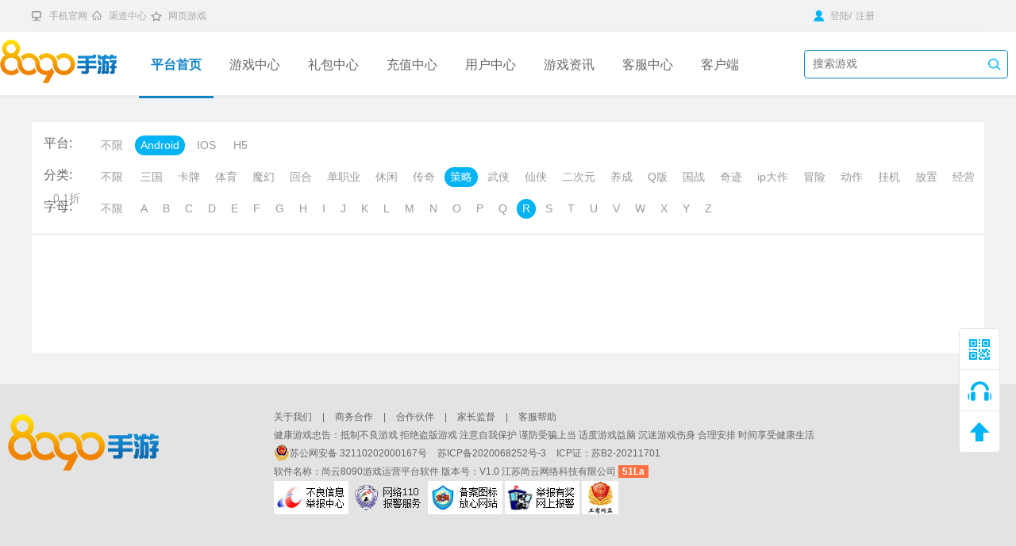

--- FILE ---
content_type: text/html; charset=utf-8
request_url: https://yutang.8090.com/Game/game_center/sdk_version/1/game_type/15/theme/R.html
body_size: 5544
content:
<!DOCTYPE html><!-- saved from url=(0019)http://www.9377.cn/ -->
<html lang="en">
	<head>
		<meta http-equiv="Content-Type" content="text/html; charset=UTF-8">
		<meta name="baidu-site-verification" content="l18xwLxEKU">
		<meta name="baidu-site-verification" content="TY3NvbksVJ" />
		<meta http-equiv="X-UA-Compatible" content="IE=edge, chrome=1">
		<meta name="renderer" content="webkit">
		<link href="http://dl.yutang.8090.com/Uploads/Picture/2019-07-10/5d254bc61a099.jpg" type="image/x-icon" rel="shortcut icon">
		   <title>%webname%  游戏中心_好玩的手机游戏免费下载_最热门的手机游戏</title>
				<meta name="keywords" content="手游，手机游戏，免费下载，游戏中心">
				<meta name="description" content=""><!-- <title>手机游戏下载_手机游戏排行榜_在线玩游戏无需下载_8090手机游戏</title>-->
		<!--<meta name="keywords" content="娱堂Game,热门手机游戏,2019好玩的手机游下载,最新传奇手游网,折扣手游">-->
		<!--<meta name="description" content="娱堂Game集合了时下最好玩的手机游戏及最新热门手游礼包领取,为玩家提供最新手机游戏免费下载地址,最热门的手机游戏排行榜,热门手游最新开服时间,新版本更新,新活动上线等资讯,第一手游福利平台,能挣钱的手机 游戏尽在yutang.8090.com.">-->
		<meta name="frontend" content="Robin">
				<link rel="stylesheet" href="/Public/Media/css/global.css">
		<link rel="stylesheet" href="/Public/Media/css/user.css">
		<link rel="stylesheet" href="/Public/Media/css/app.min.css" type="text/css" />
		<script type="text/javascript" src="/Public/Media/js/ajax.js"></script>
		<script type="text/javascript" src="/Public/static/jquery-2.0.3.min.js"></script>
	</head>
	<body>
		<style type="text/css">
			.footer_info .f_p i {
				margin-right: 10px;
			}

			.footer_info .f_p i:last-child {
				display: none;
			}
		</style>
		<div class="wrapper">
			<!--[if lt IE 8]><div class="killie">    <div class="main">    亲爱的小伙伴，您的浏览器过时啦！为了保障您的信息安全和更好的用户体验，建议您 <a href="http://windows.microsoft.com/en-us/internet-explorer/download-ie" target="_blank">升级IE浏览器</a>    </div></div><![endif]-->
			<!--top-->
			<div class="g-top">
				<div class="g-main">
					<ul id="header_1_p" class="header_1_nav">
						<li class="nLi n1"><a href="http://yutang.8090.com/mobile.php"
								target="_blank">手机官网</a></li>
						<li class="nLi n6"><a href="http://anhcps.8090.com/index.php/admin/user/index.html "
								class="collect" target="_blank">渠道中心</a></li>
						<li class="nLi n2"><a href="http://www.8090.com/ " class="collect" target="_blank">网页游戏</a></li>
						<!-- <li class="nLi n2"><a href="javascript:" class="collect">加入收藏</a></li> -->
					</ul>
					<div class="g-top-right fr"> <span id="relogin fr">
							<a href="/Member/plogin.html"><i
										class="icon i-user"></i> 登陆</a>/<a href="/Member/register.html">注册</a>
														</span> <span>&nbsp;</span>
						<!--        <a href="javascript:;"  class="g-allgame-trigger">全部游戏 <i class="icon i-list"></i></a> -->
					</div>
					<div class="g-allgame-list"> <i class="icon i-garr"></i>
						<div class="col-bd fix">
							<div class="col fl">
								<div class="hd">自研游戏</div>
								<ul class="bd fix">
									<li><a href="#" target="_blank">皇图</a></li>
									<li><a href="#" target="_blank">女王号令</a></li>
									<li><a href="#" target="_blank">烈焰</a></li>
									<li><a href="#" target="_blank">扫荡三国</a></li>
								</ul>
							</div>
							<div class="col fl">
								<div class="hd">独代游戏</div>
								<ul class="bd fix">
									<li><a href="#" target="_blank">蜀山伏魔录</a></li>
									<li><a href="#" target="_blank">暴风战舰</a></li>
									<li><a href="#" target="_blank">灵狐传说</a></li>
									<li><a href="#" target="_blank">封仙战纪</a></li>
								</ul>
							</div>
						</div> <a href="#" class="fd"><i class="icon i-add"></i> 全部手机游戏</a>
					</div>
					<!-- <div class="search-which-game fr">          <input class="search-txt input-focus" type="text" value="" name="game_name" placeholder="搜索游戏">          <a class="search-btn-ga" href=""><input class="search-btn search-btn-game" type="botton" value=" "></a>      </div>-->
				</div>
			</div>
			<!--top end-->
			<!--nav -->
			<div class="header ptab">
				<div class="hd-main">
					<div class="hd-logo fl"><a href="http://yutang.8090.com/media.php?s=/index/index.html"
							title="8090手游" target="_blank"></a></div>
					<ul class="nav fl">
						<li><a href="http://yutang.8090.com/media.php?s=/index/index.html" title="平台首页" target="_blank">平台首页</a><i></i></li>
						<li><a href="/Game/game_center.html" title="游戏中心" target="_blank">游戏中心</a><i></i></li>
						<li><a href="/Gift/gift.html" title="礼包中心" target="_blank">礼包中心</a><i></i></li>
						<li><a href="/Recharge/pay.html" title="充值中心" target="_blank">充值中心</a><i></i></li>
						<li><a href="/Member/users_index.html" title="用户中心" target="_blank">用户中心</a><i></i></li>
						<li><a href="/Article/index/category/media_gg.html" title="游戏资讯" target="_blank">游戏资讯</a><i></i></li>
						<li><a href="/Service/index.html" title="客服中心" target="_blank">客服中心</a><i></i></li>
						<li><a href="/Index/download.html" title="客户端" target="_blank">客户端</a><i></i></li>
					</ul>
					<div class="search-which-game fr"> <input class="search-txt input-focus" type="text" value=""
							name="game_name" placeholder="搜索游戏"> <a class="search-btn-ga" href=""> <input
								class="search-btn search-btn-game" type="botton" value=" "> </a> </div>
				</div>
			</div> <!-- 主体内容 -->
			
<link rel="stylesheet" href="/Public/Media/css/gamecenter.css">
  <div class="g-container">
    <div class="g-main game_center">
      <div class="game-select-box fix">
        <div class="game-type">
          <span>平台:</span>
          <a href="/Game/game_center/game_type/15/theme/R.html" class="" >不限</a>
          <a href="/Game/game_center/sdk_version/1/game_type/15/theme/R.html" class="active">Android</a>
          <a href="/Game/game_center/sdk_version/2/game_type/15/theme/R.html" class="">IOS</a>
          <a href="/Game/game_center/sdk_version/3/game_type/15/theme/R.html" class="">H5</a>
        </div>

        <div class="game-type ">
        <span>分类:</span>
          <a href="/Game/game_center/sdk_version/1/theme/R.html" class="">不限</a>
          <a href="/Game/game_center/sdk_version/1/game_type/4/theme/R.html" class="">三国</a><a href="/Game/game_center/sdk_version/1/game_type/5/theme/R.html" class="">卡牌</a><a href="/Game/game_center/sdk_version/1/game_type/16/theme/R.html" class="">体育</a><a href="/Game/game_center/sdk_version/1/game_type/9/theme/R.html" class="">魔幻</a><a href="/Game/game_center/sdk_version/1/game_type/13/theme/R.html" class="">回合</a><a href="/Game/game_center/sdk_version/1/game_type/6/theme/R.html" class="">单职业</a><a href="/Game/game_center/sdk_version/1/game_type/7/theme/R.html" class="">休闲</a><a href="/Game/game_center/sdk_version/1/game_type/8/theme/R.html" class="">传奇</a><a href="/Game/game_center/sdk_version/1/game_type/15/theme/R.html" class="active">策略</a><a href="/Game/game_center/sdk_version/1/game_type/10/theme/R.html" class="">武侠</a><a href="/Game/game_center/sdk_version/1/game_type/14/theme/R.html" class="">仙侠</a><a href="/Game/game_center/sdk_version/1/game_type/17/theme/R.html" class="">二次元</a><a href="/Game/game_center/sdk_version/1/game_type/18/theme/R.html" class="">养成</a><a href="/Game/game_center/sdk_version/1/game_type/19/theme/R.html" class="">Q版</a><a href="/Game/game_center/sdk_version/1/game_type/20/theme/R.html" class="">国战</a><a href="/Game/game_center/sdk_version/1/game_type/21/theme/R.html" class="">奇迹</a><a href="/Game/game_center/sdk_version/1/game_type/22/theme/R.html" class="">ip大作</a><a href="/Game/game_center/sdk_version/1/game_type/23/theme/R.html" class="">冒险</a><a href="/Game/game_center/sdk_version/1/game_type/24/theme/R.html" class="">动作</a><a href="/Game/game_center/sdk_version/1/game_type/25/theme/R.html" class="">挂机</a><a href="/Game/game_center/sdk_version/1/game_type/26/theme/R.html" class="">放置</a><a href="/Game/game_center/sdk_version/1/game_type/27/theme/R.html" class="">经营</a><a href="/Game/game_center/sdk_version/1/game_type/28/theme/R.html" class="">0.1折</a>        </div>

        <div class="game-theme">
          <span>字母:</span>
          <a href="/Game/game_center/sdk_version/1/game_type/15.html" class="">不限</a>
          <a href="/Game/game_center/sdk_version/1/game_type/15/theme/A.html" class="">A</a><a href="/Game/game_center/sdk_version/1/game_type/15/theme/B.html" class="">B</a><a href="/Game/game_center/sdk_version/1/game_type/15/theme/C.html" class="">C</a><a href="/Game/game_center/sdk_version/1/game_type/15/theme/D.html" class="">D</a><a href="/Game/game_center/sdk_version/1/game_type/15/theme/E.html" class="">E</a><a href="/Game/game_center/sdk_version/1/game_type/15/theme/F.html" class="">F</a><a href="/Game/game_center/sdk_version/1/game_type/15/theme/G.html" class="">G</a><a href="/Game/game_center/sdk_version/1/game_type/15/theme/H.html" class="">H</a><a href="/Game/game_center/sdk_version/1/game_type/15/theme/I.html" class="">I</a><a href="/Game/game_center/sdk_version/1/game_type/15/theme/J.html" class="">J</a><a href="/Game/game_center/sdk_version/1/game_type/15/theme/K.html" class="">K</a><a href="/Game/game_center/sdk_version/1/game_type/15/theme/L.html" class="">L</a><a href="/Game/game_center/sdk_version/1/game_type/15/theme/M.html" class="">M</a><a href="/Game/game_center/sdk_version/1/game_type/15/theme/N.html" class="">N</a><a href="/Game/game_center/sdk_version/1/game_type/15/theme/O.html" class="">O</a><a href="/Game/game_center/sdk_version/1/game_type/15/theme/P.html" class="">P</a><a href="/Game/game_center/sdk_version/1/game_type/15/theme/Q.html" class="">Q</a><a href="/Game/game_center/sdk_version/1/game_type/15/theme/R.html" class="active">R</a><a href="/Game/game_center/sdk_version/1/game_type/15/theme/S.html" class="">S</a><a href="/Game/game_center/sdk_version/1/game_type/15/theme/T.html" class="">T</a><a href="/Game/game_center/sdk_version/1/game_type/15/theme/U.html" class="">U</a><a href="/Game/game_center/sdk_version/1/game_type/15/theme/V.html" class="">V</a><a href="/Game/game_center/sdk_version/1/game_type/15/theme/W.html" class="">W</a><a href="/Game/game_center/sdk_version/1/game_type/15/theme/X.html" class="">X</a><a href="/Game/game_center/sdk_version/1/game_type/15/theme/Y.html" class="">Y</a><a href="/Game/game_center/sdk_version/1/game_type/15/theme/Z.html" class="">Z</a>        </div>
      </div>
      <div class="game-content-box">
        <ul class="game-list fix">
                <!-- array(0) {
}
 -->
                </ul>
        <div class="page pagepp">
                      </div>
        <div class="pagination" id="gamecenter-pagination"> </div>
      </div>
    </div>
  </div>
<!-- <script type="text/javascript" src="style/js/main_2016.js"></script> -->

			<!--底部 -->
			<div class="footer_info"  > <div class="wrap">
					<p class="fl" style="height:100px; width:25%;"><a target="_blank" href="javascript:;"
							title="8090手游"><img alt="8090手游" src="http://dl.yutang.8090.com/Uploads/Picture/2019-07-19/5d3140aeaad81.png" class="fl"></a>
					</p>
					<div class="fl" style="width:75%; float:left;">
						<p class="fl f_p">
							<!-- <a href="#">关于我们</a><i>|</i> -->
							<a href="/Article/news/type/about.html" target="_blank" class="leftno">关于我们</a>
							<span>|</span>
							<a href="/Article/news/type/collaborate.html" target="_blank">商务合作</a>
							<span>|</span>
							<a href="/Article/news/type/partner.html" target="_blank">合作伙伴</a>
							<span>|</span>
							<a href="/Article/news/type/supervise.html" target="_blank">家长监督</a>
							<span>|</span>
							<a href="/Service/index.html" target="_blank">客服帮助</a>
						</p>
						<p class="fl f_p"> 健康游戏忠告：抵制不良游戏 拒绝盗版游戏 注意自我保护 谨防受骗上当 适度游戏益脑 沉迷游戏伤身 合理安排 时间享受健康生活<br> </p>
						<!--						<p class="fl f_p"> <a style="color:rgb(101, 101, 101);display:block;" target="_blank" href="#"><img src="/Public/Media/images/jc.png"								 style="display:inline-block;vertical-align: middle;position: relative;top: -2px;">网站备案：苏B2-20211701   苏ICP备2020068252号-3							</a> </p>							 -->
						<p class="fl f_p"> <a style="color:rgb(101, 101, 101);" target="_blank"
								href="http://www.beian.gov.cn/portal/registerSystemInfo?recordcode=32110202000167"><img
									src="/Public/Media/images/jc.png"
									style="display:inline-block;vertical-align: middle;position: relative;top: -2px;">苏公网安备
								32110202000167号
							</a> <a href="https://beian.miit.gov.cn/#/Integrated/index" target="_blank">苏ICP备2020068252号-3
							</a>
							<a href="//img.8090yxs.com/web/www2018/images/ICP.jpg"
								target="_blank">ICP证：苏B2-20211701
							</a>
						</p>
						<!-- <p class="fl f_p">网络文化经营许可证编号:苏网文[2015]1048-004号 </p> -->
						<p class="fl f_p"> </p>
						<!-- <p class="fl f_p"><a rel="nofollow" href="#" target="_blank">粤网文：[2015]1367-171号</a><a target="_blank" href="#" rel="nofollow">苏公网安备 32030302000181号</a></p> -->
						<p class="fl f_p">软件名称：尚云8090游戏运营平台软件   版本号：V1.0   江苏尚云网络科技有限公司 <script language="javascript" type="text/javascript" src="//js.users.51.la/19301079.js"></script></p>
						<p style="margin-left:20px;"><a href="http://net.china.com.cn/index.htm " target="_blank"
								rel="nofollow"><img src="http://www.8090.com/images/d1.jpg"></a> <a
								href="http://www.cyberpolice.cn/wfjb/" target="_blank" rel="nofollow"><img
									src="/images/d2.jpg"></a> <a
								href="http://www.miitbeian.gov.cn/publish/query/indexFirst.action" target="_blank"
								rel="nofollow"><img src="http://www.8090.com/images/d3.jpg"></a> <a
								href="http://www.cyberpolice.cn/wfjb/" target="_blank" rel="nofollow"><img
									src="http://www.8090.com/images/d4.jpg"></a> <a
								href="http://www.jsgsj.gov.cn" target="_blank" rel="nofollow"><img
									src="http://www.8090.com/images/d6.jpg"></a><a key="58008c28efbfb014cc22129d"
								logo_size="124x47" logo_type="business"
								href="https://v.pinpaibao.com.cn/authenticate/cert/?site=www.8090.com&amp;at=business"
								rel="nofollow" target="_blank"></a>
							<script>
								var _hmt = _hmt || [];
								(function() {
									var hm = document.createElement("script");
									hm.src = "https://hm.baidu.com/hm.js?e90fd18f7cc256c4fe6455a96ed64a85";
									var s = document.getElementsByTagName("script")[0];
									s.parentNode.insertBefore(hm, s);
								})();
							</script>
						</p>
					</div>
				</div>
			</div>
			<!--底部结束-->
			<!--悬浮-->
			<div class="g-sidefun"> <a href="javascript:;" class="qrcode"> <i class="icon i-qr"></i>
					<div class="wechat-content"> <img src="http://dl.yutang.8090.com/Uploads/Picture/2019-07-09/5d24795e5b9ad.jpg" alt="微信" width="168"
							height="168">
						<p>扫码下载APP</p> <i class="arrow"></i>
					</div>
				</a> <a href="https://wpa1.qq.com/pavRgIAZ?_type=wpa&qidian=true"
					target="_blank" title="客服" class="olkf"><i class="icon i-olkf"></i></a> <a
					href="javascript:scroll(0,0)" title="顶部" class="totop" id="totop"><i class="icon i-totop"></i></a>
			</div>
			<!--悬浮结束-->
		</div>
		</div>
		
		<script>
			$(".search-btn-ga").click(function() {
				$game_name = $(".input-focus").val();
				$href = "/Game/game_center.html";
				if ($game_name != '') {
					$href = $href.replace('.html', '/game_name/' + $game_name + '.html');
				}
				$(this).attr('href', $href);
			});
		</script>
		<script type="text/javascript">
			var path = window.location.href;
			var li = $(".nav li");
			if (path.match("index/index.html") == "index/index.html") {
				li.eq(0).addClass("cur")
			}
			if (path.match("game/game_center") == "game/game_center") {
				li.eq(1).addClass("cur")
			}
			if (path.match("gift/gift") == "gift/gift") {
				li.eq(2).addClass("cur")
			}
			if (path.match("recharge/pay.html") == "recharge/pay.html") {
				li.eq(3).addClass("cur")
			}
			if (path.match("plogin.html") == "plogin.html" || path.match("findpwd.html") == "findpwd.html" || path.match(
					"resetpwd") == "resetpwd" || path.match("users_safe") == "users_safe" || path.match("users_db") ==
				"users_db" || path.match("users_index") == "users_index" || path.match("users_gift") == "users_gift" || path
				.match("register.html") == "register.html") {
				li.eq(4).addClass("cur");
			}
			if (path.match("media_") == "media_") {
				li.eq(5).addClass("cur")
			}
			if (path.match("service/index.html") == "service/index.html" || path.match("kefu") == "kefu" || path.match("Service/index.html") == "Service/index.html") {
				li.eq(6).addClass("cur")
			}
			if (path.match("index/download.html") == "index/download.html") {
				li.eq(7).addClass("cur")
			}
			if (!$(".nav li").nextAll().hasClass("cur")) {
				li.eq(0).addClass("cur");
			} //导航栏		
		</script>
		<script> </script>
		<script>
			$('.quit,.user-exit').click(function() {
				changyanurl = "http://changyan.sohu.com/api/2/logout?client_id=''";
				$.ajax({
					type: 'get',
					url: changyanurl,
					cache: false,
					dataType: "jsonp",
					processData: false,
					complete: function(data) {}
				});
				url = "/Member/logout.html";
				$.ajax({
					type: 'POST',
					url: url,
					success: function(data) {
						window.location.href = "http://yutang.8090.com";
					}
				});
			});
		</script>
	</body>
</html>

<script>
</script>

--- FILE ---
content_type: text/css
request_url: https://yutang.8090.com/Public/Media/css/global.css
body_size: 4382
content:
@charset "utf-8";

/*reset.css*/

html {

	font-size:100%;

}

body {

	margin:0;

	color: #666;

	font:12px/1.5 "microsoft yahei", Arial, sans-serif;

}

dl, dd, h1, h2, h3, h4, h5, h6, p, ul, ol {

	margin:0;

}

ul, ol {

	padding-left:0;

	list-style-type:none;

}

img {

	border:0;

}

a {

	color: #333;

	text-decoration:none;

	outline: 0 none;

}

a:hover {

	color: #000;

	text-decoration:none;

}

a, button {

	cursor:pointer

}

table {

	border-collapse:collapse;

	border-spacing:0

}

input, select, img {

	vertical-align:middle;

}

a, input, button {

	padding:0;

	margin:0;

	outline:0

}

i, em {

	font-style: normal;

}

.fl {

	float: left;

	display: inline;

}

.fr {

	float: right;

	display: inline;

}

.dib {

	display: inline-block;

	vertical-align: top;

*display: inline;

*zoom: 1;

}

.tc {

	text-align: center;

}

.fz14 {

	font-size: 14px;

}

.fix {

	zoom:1;

}

.fix:after, .fix:before {

	display:block;

	content:"clear";

	height:0;

	clear:both;

	overflow:hidden;

	visibility:hidden;

}

.none {

	display: none;

}

.hidden {

	width: 0px;

	height: 0px;

	overflow: hidden;

}

.wrapper {

	min-width: 1200px;

	overflow: hidden;

	background: #f1f2f3;

}

.c-blue {

	color: #03b4f5;

}

.c-red {

	color: #f00;

}

.icon, .slide-next:before, .slide-prev:before {

	display: inline-block;

	vertical-align: top;

*vertical-align: middle;

	background: url(../images/csp-index.png) no-repeat;

}

.nav{
	width: 800px !important;
}
.laybox {

	overflow: hidden;

	background: #fff;

	zoom: 1;

}

.g-top {

	height: 38px;

	padding-top: 2px;

	color: #a9a9a9;

	position: relative;

	z-index: 9;

}

.g-top a {

	color: #a9a9a9;

}

.g-top a:hover {

	color: #03b4f5;

}

.g-main {

	width: 1200px;

	margin: 0 auto;

	position: relative;

}

.g-top .g-main {

	height: 37px;

	line-height: 37px;

	border-bottom: 1px solid #e8e8e8;

}

.g-top-left {

	margin-left: -5px;

}

.g-top-right {
   width: 230px;
	margin-right: -5px;

}

.g-top a, .g-top span {

	display: inline-block;

	margin: 0 5px;

}

.g-top span a {
	margin: 0;
	margin-left: 5px;
}

.g-top .logined {

	display: none;

}

.i-phone, .i-mail, .i-user, .i-pc, .i-list {

	zoom: 1;

	width: 18px;

	height: 14px;

	vertical-align: middle;

	background-position: 0 0;

	position: relative;

	top: -1px;

*top:1px;

}

.i-mail {

	background-position: 0 -30px;

}

.i-user {

	background-position: 0 -60px;

}

.i-pc {

	background-position: 0 -89px;

}

.i-garr {

	background-position: 0 -780px;

}

.i-list {

	background-position: 4px -118px;

}

.g-allgame-trigger.active {

	color: #03b4f5;

}

.g-allgame-trigger:hover .i-list, .g-allgame-trigger.active .i-list {

	background-position: 4px -148px;

}

.i-add {

	width: 30px;

	height: 30px;

	background-position: 7px -172px;

}

.g-allgame-list .fd:hover .i-add {

	background-position: 7px -202px;

}

.g-allgame-list .i-garr {

	width: 11px;

	height: 6px;

	position: absolute;

	top: -6px;

	right: 36px;

}

.g-btn, .g-btn-s {

	display: inline-block;

	vertical-align: top;

	width: 120px;

	min-width: 88px;

	height: 32px;

	line-height: 32px;

	text-align: center;

	color: #9f9f9f;

	border: 1px solid #c7c7c7;

	border-radius: 15px;

	cursor: pointer;

	background: #fff;

	font-family: 'microsoft yahei';

	font-size: 12px;

	box-sizing: content-box;

}

.g-btntn {

	display: inline-block;

	vertical-align: top;

	width: 120px;

	min-width: 88px;

	height: 32px;

	line-height: 32px;

	text-align: center;

	color: #9f9f9f;

	border: 1px solid #c7c7c7;

	border-radius: 15px;

	cursor: pointer;

	background: #fff;

	font-family: 'microsoft yahei';

	font-size: 12px;

	box-sizing: content-box;

	background: #dedede;

}

.g-btn-s {

	width: 72px;

	min-width: 72px;

	height: 24px;

	line-height: 24px;

}

.g-btn:hover, .g-btn-s:hover {

	color: #fff;

	border-color: #03b4f5;

	background: #03b4f5;

}

/*.g-header*/

	.g-header {

	height: 90px;

	background: #fff;

	box-shadow: 0 4px 4px rgba(0, 0, 0, .1);

	position: relative;

	z-index: 2;

}

.g-logo {

	width: 215px;

	height: 90px;

	/*text-indent: -999px;*/

	overflow: hidden;

	/*background: url(../images/logo.png) no-repeat center;*/

}

.g-logo img{ width: 190px; height: 60px; vertical-align: middle; margin-top: 15px;}

.g-menu {

	height: 90px;

	overflow: hidden; /*width: 696px;*/

}



.header_1_nav .nLi{ float:left;  position:relative; display:inline;text-indent: 17px;}

.header_1_nav .nLi a{ display:block; font-size: 12px; }

.header_1_nav .sub{ display:none; width:100px; left:0; top:34px;  position:absolute; background:#fff;height:auto;border:1px #4E4E4E;  line-height:26px; padding:5px 0; opacity: 0.9;z-index:99999;}

.header_1_nav .sub li{ zoom:1; list-style-type:none}

.header_1_nav .sub a{ display:block; padding:0 10px;}

.header_1_nav .sub a:hover{ background:#6d6d6d; color:#fff;  }

#twml{background:url(../images/nLi.png) 70px -84px no-repeat;}

#fr{float:right;}

.n1{background:url(../images/nLi.png) 0px 12px no-repeat;}

.n2{background:url(../images/nLi.png) 0px -16px no-repeat;}

.n6{background:url(../images/head_2.png) 0px 11px no-repeat;}

.g-menu a {

	display: block;

	height: 90px;

	color: #1e1e1e;

	font-size: 14px;

	overflow: hidden;

	margin-left: 5px;

	position: relative;

	transition: color 0.2s ease-in;

	float: left;

	_display: inline;

	zoom: 1;

}

.g-menu a span {

	display: inline-block;

	vertical-align: top;

	height: 85px;

	line-height: 90px;

	overflow: hidden;

	border-radius: 20px;

   padding: 0px 20px;

    height: 30px;

    line-height: 30px;

    margin-top: 30px;

}

.g-menu a:hover, .g-menu .active {

	color: #03b4f5;

}

.g-menu a:hover span, .g-menu .active span {

	display: block;

	background: #03b4f5;

	color:#fff;



}

.g-menu a i {

	display: block;

	width: 0%;

	height: 5px;

	margin: 0 auto;

	overflow: hidden;

	background: #03b4f5;

*position: absolute;

	bottom: 0px;

	left: 0px;

-webkit-transition: all .2s ease-out;

-moz-transition: all .2s ease-out;

-o-transition: all .2s ease-out;

transition: all .2s ease-out;

}

.g-allgame-list {

	width: 460px;

	height: 150px;

	border: 1px solid #e8e8e8;

	border-radius: 0 0 5px 5px;

	box-shadow: 0 0 3px #e9e9e9;

	background: #fff;

	position: absolute;

	top: 47px;

	right: 0px;

	z-index: 9;

	display: none;

}

.g-allgame-list .col-bd {

	margin-right: -2px;

}

.g-allgame-list .col {

	width: 230px;

	height: 120px;

	border-right: 1px solid #e8e8e8;

	overflow: hidden;

}

.g-allgame-list .hd {

	height: 30px;

	line-height: 30px;

	color: #999;

	padding-left: 10px;

	background: #f9f9f9;

}

.g-allgame-list .bd {

	margin-right: -2px;

}

.g-allgame-list .bd li {

	width: 115px;

	height: 29px;

	line-height: 30px;

	border-bottom: 1px solid #e8e8e8;

	border-right: 1px solid #e8e8e8;

	float: left;

}

.g-allgame-list .bd a {

	display: block;

}

.g-allgame-list .fd {

	display: block;

	height: 30px;

	line-height: 30px;

	text-align: center;

	color: #999;

	margin: 0;

	background: #f9f9f9;

}

.g-allgame-list .fd:hover {

	color: #03b4f5;

}

/*.g-footer*/

	.g-flinks {

	width: 100%;

	height: 84px;

	line-height: 41px;

	margin-top: 45px;

	overflow: hidden;

	position: relative;

	background: #fff url(../images/bg-flinks.jpg) top center no-repeat;

}

.g-flinks .links {

	padding-left: 220px;

}

.g-flinks .links a {

	font-size: 14px;

	color: #8c8b8b;

	margin: 0 5px;

}

.g-flinks .links a:hover {

	color: #03b4f5;

}

.g-footer {

	text-align: center;

	line-height: 30px;

	color: #999898;

	padding: 30px 0 20px 0;

	background: #fff;

}

.g-footer a {

	color: #999898;

}

.g-footer a:hover {

	color: #03b4f5;

}

.legal-1, .legal-2, .legal-3, .legal-4, .legal-5, .legal-6 {

	display: inline-block;

	width: 50px;

	height: 50px;

	background: url(../images/footer-ico.png) no-repeat;

}

.legal-2 {

	background-position: 0 -50px;

}

.legal-3 {

	background-position: 0 -100px;

}

.legal-4 {

	background-position: -50px 0;

}

.legal-5 {

	background-position: -50px -50px;

}

.legal-6 {

	background-position: -50px -100px;

}

/*.g-sidefun*/

	.g-sidefun {

	border: 1px solid #e5e5e5;

	border-radius: 5px;

	background: #fff;

	position: fixed;

	_position: absolute;

	bottom: 148px;

	right: 20px;

}

.g-sidefun a {

	display: block;

	width: 50px;

	height: 30px;

	padding: 11px 0 10px 0;

	text-align: center;

	border-bottom: 1px solid #e5e5e5;

	position: relative;

}

.g-sidefun a:first-child {

	border-radius: 5px 5px 0 0;

}

.g-sidefun a:last-child {

	border-radius: 0 0 5px 5px;

}

.g-sidefun a:hover {

	background: #03b4f5;

}

.i-qr, .i-olkf, .i-totop {

	width: 30px;

	height: 30px;

}

.i-qr {

	background-position: 2px -808px;

}

.i-olkf {

	background-position: 0px -837px;

}

.i-totop {

	background-position: 2px -868px;

}

.g-sidefun .qrcode:hover .i-qr {

	background-position: 2px -898px;

}

.g-sidefun .olkf:hover .i-olkf {

	background-position: 0 -927px;

}

.g-sidefun .totop:hover .i-totop {

	background-position: 2px -958px;

}

.g-sidefun .wechat-content {

	width: 168px;

	border: 1px solid #d9d9d9;

	border-radius: 5px;

	background: #fff;

	position: absolute;

	right: 60px;

	top: -134px;

	display: none;

}

.g-sidefun .wechat-content p {

	margin: -8px 0 6px 0;

}

.g-sidefun .wechat-content span {

	color: #03b4f5;

}

.g-sidefun .arrow {

	width: 8px;

	height: 13px;

	background: url(../images/wechat-arrow.png) no-repeat;

	position: absolute;

	bottom: 20px;

	right: -8px;

}

.g-sidefun .qrcode:hover .wechat-content {

	display: block;

}

/*.pagination*/

.pagination {

	width: 100%;

	height: 32px;

	line-height: 32px;

	text-align: center;

	margin: 20px 0 40px 0;

	overflow: hidden;

}

.pagination a {

	color: #999;

	padding: 6px 12px;

	border: 1px solid #cfcfcf;

	margin: 0 6px;

	border-radius: 5px;

	background: #fff;

}

.pagination .page:hover, .pagination .nextPage:hover, .pagination .more:hover, .pagination .current, .pagination .on {

	color: #fff;

	border: 1px solid #03b4f5;

	background: #03b4f5;

}

.pagination .disabled {

	color: #d5d5d5;

	background: rgba(208, 206, 206, .45);

	cursor: default;

}

/*icon*/

.pf-android, .pf-ios {

	display: inline-block;

	vertical-align: text-top;

	width: 18px;

	height: 20px;

	background: url(../images/pf-type.png) no-repeat;

}

.pf-ios {

	background-position: 0 -30px;

}

/*kill ie*/

.killie {

	width: 100%;

	height: 30px;

	line-height: 30px;

	color: #c7a17b;

	text-align: center;

	background: #ffffe1;

}

.killie a {

	color: #3399ff;

}

.killie a:hover {

	text-decoration: underline;

}

/*loading*/

.slide-box, .rmd-game-list .game-pic, .mod-hd-box .hd, .remgift-list .img, .imgnews-box .item {

	background: url(../images/loading.gif) center center no-repeat;

}

/* 搜索 */

	










.footer_info {padding: 30px 0;

    clear: both;

    margin-top: 30px;

    background: #E3E3E3;

    height: 200px; }

.footer_info .f_p {margin-left:20px; line-height:23px;display: block;

    width: 100%;}

.footer_info .f_p a{padding: 0 10px 0 0; color: #656565;}

.footer_info .f_p span {padding: 0 10px 0 0; color: #656565;}

.footer_info .f_p a:hover {text-decoration: underline;}

.wrap {

    margin: 0 auto;

    width: 1200px;

}



/*页码*/

.pages{color:#999;padding:20px 0px 5px 0px;font-size:13px; *float:right; clear:both;}

.pages a{background:#fff;text-decoration:none;color:#999;}

.pages li{display:inline-block; *float:left;padding:3px 10px 3px 10px;margin-right:5px;border-radius:3px;-moz-border-radius:3px;-webkit-border-radius:3px;border:1px solid #DFDFDF;background-color:#FFF;color:#DFDFDF;}

.pages li.thisclass{display:inline-block;border:1px solid #ff7d26;padding:3px 10px 3px 10px;margin-right:5px;border-radius:3px;-moz-border-radius:3px;-webkit-border-radius:3px;background:#ff7d26;color:#ffffff;}

.pages li a:hover{ color:#ff7d26;}

/**page**/

.gifts-list-pages{ text-align:right;}

.games-list-pages{ text-align:center; height:54px; padding-top:6px; border:1px solid #ececec; margin-top:-1px; background:#fafafa;}

.video-list-pages{ text-align:right; padding-top:20px;}

.news-list-pages{ text-align:right; padding-top:20px; margin-top:50px;}

#kkpager{}

#kkpager a{border:1px solid #ccc;display:inline-block;padding:3px 10px 3px 10px;margin-right:5px;border-radius:3px;-moz-border-radius:3px;-webkit-border-radius:3px;cursor:pointer;background:#fff;text-decoration:none;color:#999;}

#kkpager span.disabled{display:inline-block;padding:3px 10px 3px 10px;margin-right:5px;border-radius:3px;-moz-border-radius:3px;-webkit-border-radius:3px;border:1px solid #DFDFDF;background-color:#FFF;color:#DFDFDF;}

#kkpager span.curr{display:inline-block;border:1px solid #ff7d26;padding:3px 10px 3px 10px;margin-right:5px;border-radius:3px;-moz-border-radius:3px;-webkit-border-radius:3px;background:#ff7d26;color:#ffffff;}

#kkpager a:hover{border:1px solid #ff7d26;background-color:#ff7d26;color:#fff;}

#kkpager span.normalsize{}

#kkpager_gopage_wrap{position:relative;left:0px;top:0px;}

#kkpager_btn_go{width:44px;height:18px;border:0px;overflow:hidden;line-height:140%;padding:0px;margin:0px;text-align:center;cursor:pointer;background-color:#FF6600;color:#FFF;position:absolute;left:0px;top:-2px;-moz-border-radius:3px;-webkit-border-radius:3px;display:none;}

#kkpager_btn_go_input{width:36px;height:14px;color:#999;text-align:center;margin-left:1px;margin-right:1px;border:1px solid #DFDFDF;position:relative;-moz-border-radius:3px;-webkit-border-radius:3px;left:0px;top:0px;outline:none;}

#kkpager_btn_go_input.focus{border-color:#FF6600;}

#kkpager .pageBtnWrap{}

#kkpager .infoTextAndGoPageBtnWrap{}

#kkpager .spanDot{margin-right:5px;}

#kkpager .currPageNum{color:#FD7F4D;}

#kkpager .infoTextAndGoPageBtnWrap{padding-top:5px;}

.page{width:auto; text-align:center;height:26px;padding:20px 0;display:block; overflow:hidden; line-height:26px;}

.page a,.page a:visited,.page a:active{ border-radius: 3px;padding: 3px 10px 3px 10px;display:inline-block;height:26px; line-height:26px; font-size:12px; color:#666; padding:0 10px; font-family:Tahoma, Arial, Helvetica, sans-serif; background:#d8d8d8; text-decoration:none;overflow:auto; vertical-align:top; margin:0 2px;}

.page a:hover{ background:#DC2D11

;color:#fff;}

.pagepp .current{ border-radius: 3px;padding: 3px 10px 3px 10px;display:inline-block;height:26px; line-height:26px; font-size:12px; color:#fff; padding:0 10px; font-family:Tahoma, Arial, Helvetica, sans-serif; background:#DC2D11; text-decoration:none;overflow:auto; vertical-align:top; margin:0 2px;}

.page span{ background:#DC2D11

; color:#fff; font-weight:bold;height:24px; line-height:24px; font-size:12px; font-style:normal; display:inline-block;padding:0 10px 2px 10px; font-family:Tahoma, Arial, Helvetica, sans-serif; vertical-align:top; margin-right:4px !important;border-radius: 3px;}

.page .pager-dot {background:none; color:#CCC;}

.wx_gift_ok{width:100%; height:100%;position:fixed; left:0; top:0; z-index:9999; text-align: left;}

.wx_gift_ok .mask_layer{background:#000;width:100%; height:100%;position:absolute; left:0; top:0; z-index:10;}

.wx_gift_ok .box{width:500px; height:300px; position:fixed; left:50%; top:50%; margin:-150px 0 0 -250px;  background:#fff;font-family:'Microsoft YaHei'; z-index:100;}

.wx_gift_ok .close{ font-size:28px; position:absolute; right:0px; top:0px; cursor:pointer; font-family:"å®‹ä½�?"; color:#fff; width:30px; height:30px; text-align:center; line-height:30px; background:#333;}

.wx_gift_ok .cons{ padding:30px;}

.wx_gift_ok .cons h5{font-size:16px; padding-top:40px; padding-bottom:15px;}

.wx_gift_ok .cons div{}

.wx_gift_ok .cons div p{ border:1px solid #ddd; height:45px; line-height:45px;display:inline-block; width:290px; padding:0 15px; vertical-align:top; font-size:14px;}

.wx_gift_ok .cons div .btns{ width:100px; height:45px; line-height:45px;display:inline-block; background:#DC2D11

; text-align:center; color:#fff;vertical-align:top;cursor:pointer;}

.wx_gift_ok .cons span{ font-size:16px; padding-top:15px; display:block;}

.rmd-game-list .hot-font .txt p{ height: 35px; }

.tjstart{ background:url(../images/start_g.png) repeat-x; width:90px; height:18px; display:block; float:left; margin-top: 8px;}

.tjstart em{ background:url(../images/start.png) repeat-x; height:18px; display:block;}


--- FILE ---
content_type: text/css
request_url: https://yutang.8090.com/Public/Media/css/user.css
body_size: 2321
content:
.user-hd { padding: 10px 40px;
    margin: 30px 0;
    margin-bottom: 5px;
    background:#FBFBFB;
    border: 1px solid #ddd;}
.user-hd-left { width: 460px; border-right: 1px dotted #cacaca;}
.user-hd-left .user-avatar { text-align: center; float: left;}
.user-hd-left img { border-radius: 100%;}
.user-hd-left .btn-avatar { display: block; width: 80px; height: 22px; line-height: 22px; border-radius: 15px; margin: 14px auto 0; color: #fff; background: #03b4f5;}
.user-hd-left .user-info { line-height: 24px; padding-left: 35px; padding-top: 6px; color: #666; float: left;}
.user-hd-left .user-info b{ color:#f36422}
.user-hd-left .btn-getlb { margin-top: 10px;}

.user-hd-right { width: 480px;}



.remgame-list { width: 640px; padding: 30px 0 0 50px;}
.remgame-list li { width: 210px; height: 70px; float: left;}
.remgame-list .img { width: 70px; height: 70px; float: left;}
.remgame-list .info { padding-left: 16px; line-height: 22px; float: left;}
.remgame-list .name { display: block; text-indent: -5px;}

.user-bd { border: 1px solid #e9e9e9; margin-bottom: 0px;}
.user-menu { width: 250px; height: auto;}
.user-menu li {}
.user-menu li a { display: block; height: 60px; font-size: 16px; color: #666; line-height: 60px; text-align: center; border-bottom: 1px solid  #e9e9e9;}
.user-menu li i { display: inline-block; vertical-align: middle; height: 40px; width: 40px; background: url(../images/user-menu.png) no-repeat;}
.user-menu .menu-2 i { background-position: 0 -38px;}
.user-menu .menu-3 i { background-position: 0 -77px;}
.user-menu .menu-4 i { background-position: 0 -115px;}
.user-menu .menu-5 i { background-position: 2px -150px;}
.user-menu .menu-1:hover i, .user-menu .active .menu-1 i { background-position: -40px 0;}
.user-menu .menu-2:hover i, .user-menu .active .menu-2 i { background-position: -40px -38px;}
.user-menu .menu-3:hover i, .user-menu .active .menu-3 i { background-position: -40px -77px;}
.user-menu .menu-4:hover i, .user-menu .active .menu-4 i { background-position: -40px -115px;}
.user-menu .menu-5:hover i, .user-menu .active .menu-5 i { background-position: -40px -150px;}
.user-menu .active a, .user-menu li a:hover { color: #03B4F5;font-weight: bold;     background: #FBFBFB;}
.user-menu .active, .user-menu li:hover{    border-left: 5px solid #03B4F5;}

.user-section-wrap { width: 887px;min-height: 394px; height: auto!important; padding: 20px 30px 30px; border-left: 1px solid #e9e9e9;}
.section-tit { height: 40px; line-height: 40px; border-bottom: 2px solid #e9e9e9; font-size: 16px;}

.w-item { min-height: 32px; height: auto; line-height: 32px; margin-top: 14px;}
.w-item .w-label, .w-item .w-div, .w-item .w-input, .w-item .w-select, .w-item .w-select-l { display: inline-block; vertical-align: top;}
.w-item .w-label { width: 172px; height: 32px; text-align: right;}
.w-item .w-div { width: 700px;}
.w-item .w-input, .w-item .w-input-s { width: 218px; height: 30px; padding: 0 10px; border: 1px solid #e9e9e9; vertical-align: top;}
.w-item .w-input-s { width: 100px;}
.w-item .w-select, .w-item .w-select-l { width: 108px; height: 32px; border: 1px solid #e9e9e9; outline: 0 none; font-family: 'microsoft yahei';}
.w-item .w-select-l { width: 240px;}
.lh24 { line-height: 24px;}
.safe-setting-box { width: 700px; margin: 40px auto;}
.safe-level { padding-bottom: 8px; border-bottom: 1px dashed #e9e9e9;}
.safe-level strong { font-size: 14px;}
.safe-level .level { display: inline-block; width: 78px; height: 12px; background: #ccc; vertical-align: middle;}
.safe-level .level-on { background: #03b4f5;}
/*账号安全*/
.safe-item { height: 74px; padding: 20px 42px; border-bottom: 1px solid #e9e9e9; overflow: hidden;}
.u-mibao, .u-email, .u-phone, .u-idcard { width: 74px; height: 74px; background: url(../images/user_icos.gif) no-repeat; float: left;}
.u-mibao { background-position: 0 -75px;}
.u-email { background-position: 0 -150px;}
.u-phone { background-position: 0 -225px;}
.u-idcard { background-position: 0 -300px;}
.safe-item .u-tips { padding: 20px 0 0 45px; float: left;}
.safe-item .stit { font-size: 14px;}
.safe-item .g-btn { margin-top: 26px; float: right;}
.u-haset { display: inline-block;}
/*礼包中心*/
.ugift-list { padding: 28px 0 0 32px;}
.ugift-list li { width: 348px; height: 220px; padding: 25px; border-radius: 5px; overflow: hidden; margin: 0 22px 28px 0; border: 1px solid #e9e9e9; float: left; transition: all 0.3s ease;}
.ugift-list li:hover { box-shadow: 0 0 5px #03b4f5;}
.ugift-list .img { border-radius: 5px; overflow: hidden;}
.ugift-list .top { height: 96px; line-height: 28px; margin-bottom: 12px;}
.ugift-list .info { padding-left: 15px; float: left;}
.ugift-list .name { color: #333; padding: 5px 0 2px 0;}
.ugift-list .card { width: 202px; color: #333; text-overflow: ellipsis; white-space: nowrap; overflow: hidden;}
.ugift-list .card em { color: #ff8025;}
.ugift-list .tit { padding: 2px 10px; color: #fff; border-radius: 5px; background: #5cd3ff;}
.ugift-list .con { line-height: 24px; padding-top: 10px;}

.utips { padding: 10px 20px 20px; border: 1px solid #ececec; background: #fbfbfb; margin-top: 30px; line-height: 22px;}
.utips h4 { color: #0091ce; font-size: 14px;}
.utips li { list-style: decimal inside;}

/*修改头像弹窗*/
.mask { width: 100%; height: 100%; position: fixed; top: 0px; left: 0px; opacity: 0.8; background: #000; z-index: 1000;}
.mask { filter: alpha(opacity=80);_position:absolute;_left:expression(eval(document.documentElement.scrollLeft));_top:expression(eval(document.documentElement.scrollTop))}
.pop-box { color: #000; overflow: hidden; position: fixed; top: 50%; left: 50%; z-index: 1001;}
.pop-box { _position:absolute;_top:expression(eval(document.documentElement.scrollTop+100));}
.avatar-pop { width: 782px; height: 578px; border: 1px solid #e6e6e6; border-radius: 5px; background: #fff; overflow: hidden; position: fixed; top: 50%; left: 50%; margin: -290px 0 0 -392px; z-index: 1001;}
.avatar-pop a:hover { text-decoration: none;}
.avapop-close { width: 14px; height: 15px; overflow: hidden; background: url(../images/icon.png) 0 -182px no-repeat; position: absolute; top: 10px; right: 10px; transition: all 0.4s ease;}
.avapop-close:hover { transform: rotate(180deg);}
.ava-hd { width: 100%; height: 170px; text-align: center; color: #000; background: #6fccd4;}
.ava-hd img { width: 108px; height: 108px; border-radius: 50%; overflow: hidden; margin: 20px 0 10px 0;}
.ava-bd { padding: 16px;}
.ava-uptype { overflow: hidden; position: relative;}
.ava-uptype .line { width: 1px; height: 22px; background: #e6e6e6; position: absolute; top: 2px; left: 65px;}
.ava-uptype .active, .ava-uptype a:hover { border-bottom: 2px solid #03b4f7; color: #03b4f7;}
.ava-uptype a { height: 26px; line-height: 26px; margin-right: 20px; font-size: 14px; color: #333; border-bottom: 2px solid #fff; float: left;}
.ava-system {}
.ava-system .tips { color: #666; padding: 20px 0 30px 0;}
.sys-ava-list { height: 196px;}
.sys-ava-list .item { display: block; width: 84px; height: 84px; overflow: hidden; border-radius: 18px; border: 1px solid #e6e6e6; margin: 0 20px 20px 0; display: inline; float: left;}
.sys-ava-list .item img { width: 84px; margin: 0;}
.sys-ava-list .active { border-color: #03b4f7;}
.sys-ava-submit, .btn-modava { display: inline-block; width: 155px; height: 36px; line-height: 36px; text-align: center; color: #fff; border-radius: 5px; margin: 16px 0 0 0; background: #03b4f7;}
.sys-ava-submit:hover, .btn-modava:hover { color: #fff; opacity: 0.8;}
.ava-custom { text-align: center;}
/*账号异常修复*/
.form-tips { padding: 10px 20px 20px; border: 1px solid #ececec; background: #fbfbfb; margin-top: 30px; line-height: 22px; }
.form-tips h4{ color:#0091ce; font-size:14px;}
.tomark { margin: 50px 20px 0; line-height: 24px;}
.us2-exc .g-btn { padding: 0 10px; width: auto;}


.bd_tab{ width:100%; margin-top:20px;}
.bd_tab thead th{ height:50px; line-height:50px; color:#fff; font-size:14px; background: #34C2F6;border: 1px solid #ddd;}
.bd_tab tbody td{ text-align:center; height:40px; line-height:40px; border: 1px solid #E8E8E8;}
.bd_tab tbody tr:hover{ background:#F1FBFE;}
.bd_tab tbody td.org{ color:#ff6630;}

--- FILE ---
content_type: text/css
request_url: https://yutang.8090.com/Public/Media/css/app.min.css
body_size: 9847
content:
.w1240 {
	width: 1260px;
	margin: auto
}
.w1240 .nav-list {
	left: 260px
}
.w1240 .hd-search {
	display: block
}
.w1240 .hd-search-link {
	display: none
}
.p-app .header {
	min-width: 1260px
}
.p-app .container {
	min-width: 1260px
}
.p-app .nav-list-css li.nav-list-h5 {
	padding-right: 18px
}
.p-app .nav-list li .h5-nav {
	display: none
}
.container {
	position: relative;
	zoom: 1;
	overflow: hidden;
	background: #f2f2f2
}
.app-kv-img, .app-recgame-img {
	background: url(//img1.37wanimg.com/www/css/images/common/loading-48x48.gif) center center no-repeat
}
.app-kv-img {
	background-position: center 130px
}
.app-kv {
	width: 100%;
	height: 680px;
	overflow: hidden;
	position: absolute;
	left: 0
}
.app-kv-img a {
	display: block;
	height: 520px;
	width: 1260px;
	margin: 0 auto
}
.app-kv-img {
	width: 100%;
	height: 100%;
	position: relative;
	overflow: hidden
}
.app-kv-img .app-kv-swipe {
	width: 100%;
	height: 100%;
	overflow: hidden;
	position: absolute;
	top: 0;
	left: 0;
}
.app-kv-img .app-kv-swipe.active {
	display: block
}
.app-kv-img .app-kv-pic {
	width: 100%;
	height: 100%;
	background-repeat: no-repeat;
	background-position: center 0;
	background-size: cover
}
.app-kv-num {
	width: 300px;
	height: 24px;
*height:22px;
	text-align: center;
	position: absolute;
	top: 465px;
	left: 50%;
	margin-left: -150px;
	overflow: hidden;
	padding-top: 8px;
*padding-top:10px
}
.app-kv-num li {
	display: inline-block;
*display:inline;
*zoom:1;
	width: 20px;
	height: 20px;
	margin: 0 5px;
	cursor: pointer;
	background: #fff;
	border-radius: 12px;
	transition: width .3s ease-out;
	border: 2px solid #fff
}
.app-kv-num li.current {
	width: 44px;
	background: #09f
}
.app-main {
	position: relative;
	z-index: 1;
	top: 0px;
	width: 1260px;
	margin: 0 auto 50px
}
/*
.app-main .common-title {
	margin: 42px 0 20px
}
*/

.app-main .common-title-more {
	font-size: 14px;
	color: #999;
	text-indent: 0;
	right: 0;
	background: 0 0;
	text-align: right
}
.app-main .common-title-more:hover {
	color: #666
}
.app-main1 {
	/*-webkit-box-shadow: 0 0 26px rgba(0,0,0,.6);
	box-shadow: 0 0 26px rgba(0,0,0,.6)*/


	box-shadow: 0px 5px 10px 0px rgba(170, 170, 170, 0.5);
}
.app-recgame {
	width: 800px;
	height: 360px;
	position: relative
}
.app-recgame-img {
	width: 800px;
	height: 360px
}
.app-recgame-img a {
	display: block;
	height: 280px
}
.app-recgame-img .app-recgame-swipe {
	width: 100%;
	height: 100%;
	overflow: hidden;
}
.app-recgame-img .app-recgame-swipe.active {
	display: block
}
.app-recgame-img .app-recgame-pic {
	width: 100%;
	height: 100%;
	background-repeat: no-repeat;
	background-position: center 0;
	background-size: cover
}
.app-recgame-num {
	width: 800px;
	height: 80px;
	position: absolute;
	bottom: 0;
	left: 0;
	background: rgba(0,0,0,.5)
}
.app-recgame-num li {
	width: 200px;
	float: left;
	position: relative;
	cursor: pointer
}
.app-recgame-mask {
	width: 200px;
	height: 80px
}
.app-recgame-icon {
	width: 50px;
	height: 50px;
	padding: 15px;
	padding-right: 9px;
	position: absolute;
	top: 0;
	left: 0
}
.app-recgame-icon img {
	width: 50px;
	height: 50px
}
.app-recgame-name {
	width: 126px;
	height: 80px;
	position: absolute;
	left: 74px;
	top: 0;
	line-height: 80px;
	white-space: pre;
	text-overflow: ellipsis;
	font-size: 14px;
	color: #fff;
	overflow: hidden;
	-webkit-transition: padding .2s ease;
	-moz-transition: padding .2s ease;
	-o-transition: padding .2s ease;
	transition: padding .2s ease
}
.app-recgame-num li.active .app-recgame-mask {
	height: 76px;
	border-bottom: 4px solid #09f;
	background: #080909
}
.app-recgame-num li.active .app-recgame-name {
	color: #09f;
	padding-left: 5px;
	width: 121px
}
.app-news {
	width: 460px;
	height: 360px;
	background: #fff
}
.app-news-top {
	width: 400px;
	height: 80px;
	margin: 0 auto;
	padding: 15px 0;
	border-bottom: 1px solid #393b3c;
	line-height: 40px;
	color: #09f;
	font-size: 24px
}
.app-news-top h4 {
	width: 400px;
	height: 80px;
	display: block;
	overflow: hidden;
	display: -webkit-box;
	-webkit-box-orient: vertical;
	-webkit-line-clamp: 2
}
.app-news-top a {
	color: #09f;
	font-size: 24px
}
.app-news-top a:hover {
	color: #00aeff
}
.app-news-ul {
	width: 400px;
	margin: 0 auto;
	padding: 16px 0 0
}
.app-news-ul li {
	height: 36px;
	line-height: 36px;
	color: #666
}
.app-news-link {
	color: #999;
	font-size: 14px;
	white-space: pre;
	text-overflow: ellipsis;
	width: 340px;
	overflow: hidden;
	-webkit-transition: padding .2s ease;
	-moz-transition: padding .2s ease;
	-o-transition: padding .2s ease;
	transition: padding .2s ease
}
.app-news-link:hover {
	/*color: #fff;*/
	padding-left: 5px
}
.app-news-t {
	width: 6px;
	height: 6px;
	border: 1px solid #6c6f70;
	border-radius: 4px;
	margin: 14px 0;
	margin-right: 8px
}
.app-hotgame {
	width: 1260px
}
.app-hotgame-item {
	width: 306px;
	height: 319px;
	margin-right: 12px;
	float: left;
	background: #fff;
	color: #999;
	position: relative;
	overflow: hidden;
	border-radius: 4px;
	border-bottom: 3px solid #ebeaea;
}
.app-hotgame .last-item {
	margin-right: 0
}
.app-hotgame .top-item {
	margin-bottom: 20px
}
.app-hotgame-item-img {
	width: 306px;
	height: 208px;
	position: relative
}
.app-hotgame-item-info {
	width: 270px;
	height: 110px;
	padding: 0 10px;
	position: relative;
	z-index: 3
}
.app-hotgame-item-info dt {
	height: 64px;
	border-bottom: 1px solid #e7e8ee
}
.app-hotgame-item-info .item-gamename {
	line-height: 36px;
	-webkit-transition: padding .2s ease;
	-moz-transition: padding .2s ease;
	-o-transition: padding .2s ease;
	transition: padding .2s ease
}
.app-hotgame-item-info .item-gamename a {
	font-size: 18px;
	color: #333
}
.app-hotgame-item-info dd {
	height: 44px
}
.app-hotgame-item-info .item-togame {
	width: 93px;
	height: 20px;
	display: block;
	line-height: 20px;
	text-align: center;
	color: #999;
	background: url(../images/app/item-togame.png) no-repeat 0 50%;
	margin: 11px auto;
	font-size: 14px
}
.app-hotgame-item-link {
	position: absolute;
	top: 0;
	left: 0;
	display: none;
	-webkit-transition: all .5s ease;
	transition: all .5s ease
}
.app-hotgame-item-other {
	width: 306px;
	height: 209px;
	background: #1183c7;
	text-align: center
}
.app-hotgame-item-other img {
	margin: 22px auto 0
}
.app-hotgame-item-other .item-info {
	width: 290px;
	height: 68px;
	text-align: center;
	color: #fff;
	font-size: 14px;
	line-height: 30px;
	margin-top: 8px
}
.app-hotgame-item-other .f18 {
	font-size: 18px
}
.app-hotgame-item-expect {
	font-size: 18px;
	text-align: center;
	line-height: 110px
}
.app-hotgame-item:hover .app-hotgame-item-link {
	display: block
}
.app-hotgame-item:hover .item-gamename {
	padding-left: 5px
}
.app-hotgame-item:hover .item-togame {
	background-image: url(../images/app/item-togame-h.png);
	color: #09f;
	-webkit-transition: all .3s ease;
	-moz-transition: all .3s ease;
	-o-transition: all .3s ease;
	transition: all .3s ease
}
.app-server {
	width: 300px
}
.app-server-pager {
	width: 64px;
	height: 20px;
	float: right
}
.app-server-pager a {
	width: 30px;
	height: 18px;
	border: 1px solid #e7e8ee;
	background: #fff;
	display: block;
	float: left;
	position: relative;
	cursor: default
}
.app-server-pager a.app-server-pager-prev {
	border-top-left-radius: 3px;
	border-bottom-left-radius: 3px
}
.app-server-pager a.app-server-pager-next {
	border-top-right-radius: 3px;
	border-bottom-right-radius: 3px;
	margin-left: -1px
}
.app-server-pager a.can {
	cursor: pointer
}
.app-server-pager a.can:hover {
	border-color: #09f;
	z-index: 1
}
.app-server-pager span {
	width: 0;
	height: 0;
	border-top: 5px solid #fff;
	border-bottom: 5px solid #fff;
	position: absolute;
	top: 4px;
	left: 50%
}
.app-server-pager a.app-server-pager-prev span {
	border-right: 6px solid #dbdbdb;
	margin-left: -4px
}
.app-server-pager a.app-server-pager-next span {
	border-left: 6px solid #dbdbdb;
	margin-left: -2px
}
.app-server-pager a.app-server-pager-prev.can span {
	border-right-color: #09f
}
.app-server-pager a.app-server-pager-next.can span {
	border-left-color: #09f
}
.app-server-ul {
	width: 300px;
	height: 100%
}
.app-server-loading {
	background: #fff url(//img1.37wanimg.com/www/css/images/common/loading-48x48.gif) no-repeat 50%
}
.app-server-item {
	width: 298px;
	height: 109px;
	border: 1px solid #e7e8ee;
	background: #fff url(../images/app/server-item.png) no-repeat 260px 50%;
	position: relative;
	margin-top: -1px;
	-webkit-transition: all .3s ease;
	-moz-transition: all .3s ease;
	-o-transition: all .3s ease;
	transition: all .3s ease
}
.app-server-item a {
	width: 298px;
	height: 100%;
	display: block
}
.app-server-item img {
	position: absolute;
	top: 18px;
	left: 18px;
	transition: .5s
}
.app-server-item p {
	padding-left: 104px;
	line-height: 26px;
	color: #999
}
.app-server-item .item-name {
	padding-top: 18px;
	font-size: 18px;
	color: #333
}
.app-server-item .item-server {
	font-size: 14px
}
.app-server-item i {
	width: 11px;
	height: 11px;
	display: inline-block;
	background: url(../images/app/time-icon.png) no-repeat;
	margin-right: 3px;
	position: relative;
	top: 1px
}
.app-server-item:hover {
	background-color: #f8f9fb;
	background-image: url(../images/app/server-item-h.png);
	z-index: 1
}
.app-server-item-top {
	margin: 0
}
.app-main3 {
	float: left;
	position: relative;
	width: 1260px;
	height: 543px;
	border-radius: 4px;
	margin-bottom: 20px;
}
.app-main3 .app-game .common-con {
	background-color: #fff;
	height: 400px;
	padding-top: 11px;
	padding-left: 11px;
	border-radius: 4px;
}
.app-main3 .app-gift .common-con {
	background-color: #fff;
	padding-top: 10px;
	padding-right: 10px;
	border-radius: 4px;
	border-bottom: 3px solid #ebeaea;
}
.app-gift-ul {
	width: 1260px;
	height: 240px
}
.app-gift-item {
	width: 290px;
	height: 72px;
	position: relative;
	margin: -1px 0 0 -1px;
	border: 1px solid #e7e8ee;
	padding: 23px 0 23px 19px;
	overflow: hidden;
	position: relative;
	vertical-align: middle;
	background: #fff;
	-webkit-transition: all .3s ease;
	-moz-transition: all .3s ease;
	-o-transition: all .3s ease;
	transition: all .3s ease
}
.app-gift-item img {
	float: left;
	margin-right: 18px;
	transition: .5s
}
.app-gift-item h4 {
	font-weight: 400;
	overflow: hidden;
	height: 30px;
	line-height: 30px;
	overflow: hidden;
	padding-top: 3px;
	font-size: 18px;
	width: 200px;
	white-space: pre;
	text-overflow: ellipsis;
	overflow: hidden
}
.app-gift-item p {
	display: block;
	line-height: 20px;
	padding-top: 6px
}
.app-gift-item span {
	margin-right: 5px
}
.app-gift-item span b {
	color: #f25277;
	font-weight: 400
}
.app-gift-item a.get-gift-btn {
	width: 72px;
	height: 24px;
	color: #fff;
	text-align: center;
	line-height: 24px;
	position: absolute;
	left: 108px;
	top: 60px;
	background: #09f;
	overflow: hidden;
	display: none;
	border-radius: 5px
}
.app-gift-item:hover {
	background: #f8f9fb;
	z-index: 1
}
.app-gift-item:hover span {
	display: none
}
.app-gift-item:hover a.get-gift-btn {
	display: block
}
.recommend_list li .p3 a:hover, .recommend_list li .p3 span:hover, .new_game li .p2 em a:hover {
	background: #1183c7;
	color: #fff;
	text-decoration: none;
	border: 1px solid #1183c7;
}
.h5-ietip {
	position: fixed;
	z-index: 1000;
	width: 100%;
	height: 100%;
	left: 0;
	top: 0;
	background: url(//img1.37wanimg.com/www2015/images/h5/shadow.png) repeat\9;
	background: rgba(0,0,0,.3);
	display: none
}
.h5-ietip-box {
	width: 500px;
	height: 458px;
	position: absolute;
	z-index: 2;
	background: #fff;
	margin: auto;
	border-radius: 3px;
	left: 50%;
	top: 50%;
	margin-left: -250px;
	margin-top: -229px;
	border-radius: 3px
}
.h5-ietip-head {
	height: 50px
}
.h5-ietip-cancel {
	background: url(//img1.37wanimg.com/h5game/game/ico-cancle.png) center center no-repeat;
	display: block;
	position: absolute;
	right: 0;
	top: 0;
	width: 50px;
	height: 50px;
	background-size: 20px;
	cursor: pointer
}
.h5-ietip-warn {
	font-size: 20px;
	color: #e8485e;
	padding-left: 109px;
	background: url(//img1.37wanimg.com/www2015/images/h5/ico-warn.png) 40px 0 no-repeat
}
.h5-ietip-text {
	text-align: left;
	margin: 0 auto;
	font-size: 14px;
	color: #333;
	padding-left: 107px;
	margin-top: 15px;
	line-height: 27px
}
.h5-ietip-text span {
	color: #ed7321
}
.h5-ietip-qrcode {
	background: url(//img1.37wanimg.com/www2015/images/h5/iebg.jpg) 18px 0 no-repeat
}
.h5-ietip-qrcode img {
	width: 166px;
	height: 166px;
	border: 1px solid #ddd;
	margin-left: 107px;
	margin-top: 15px
}
.footer {
	background: #fff
}
.fadeInUp {
	-webkit-animation-name: fadeInUp;
	animation-name: fadeInUp;
	-webkit-animation-duration: .5s;
	animation-duration: .5s;
	-webkit-animation-fill-mode: both;
	animation-fill-mode: both
}
@-webkit-keyframes fadeInUp {
0% {
opacity:0;
-webkit-transform:translate3d(0, -100%, 0);
transform:translate3d(0, -100%, 0);
display:block
}
100% {
opacity:1;
-webkit-transform:none;
transform:none
}
}
@keyframes fadeInUp {
0% {
opacity:0;
-webkit-transform:translate3d(0, -100%, 0);
transform:translate3d(0, -100%, 0);
display:block
}
100% {
opacity:1;
-webkit-transform:none;
transform:none
}
}
.fadeInlink {
	-webkit-animation-name: fadeInlink;
	animation-name: fadeInlink;
	-webkit-animation-duration: .5s;
	animation-duration: .5s;
	-webkit-animation-fill-mode: both;
	animation-fill-mode: both
}
@-webkit-keyframes fadeInlink {
0% {
opacity:0;
-webkit-transform:scale(2, 1);
transform:scale(2, 1)
}
100% {
opacity:1;
-webkit-transform:scale(1, 1);
transform:scale(1, 1)
}
}
@keyframes fadeInlink {
0% {
opacity:0;
-webkit-transform:scale(2, 1);
transform:scale(2, 1)
}
100% {
opacity:1;
-webkit-transform:scale(1, 1);
transform:scale(1, 1)
}
}
.fadeInlink2 {
	-webkit-animation-name: fadeInlink2;
	animation-name: fadeInlink2;
	-webkit-animation-duration: .5s;
	animation-duration: .5s;
	-webkit-animation-fill-mode: both;
	animation-fill-mode: both
}
@-webkit-keyframes fadeInlink2 {
0% {
opacity:0;
-webkit-transform:scale(0.5, .5);
transform:scale(0.5, .5)
}
100% {
opacity:1;
-webkit-transform:scale(1, 1);
transform:scale(1, 1)
}
}
@keyframes fadeInlink2 {
0% {
opacity:0;
-webkit-transform:scale(0.5, .5);
transform:scale(0.5, .5)
}
100% {
opacity:1;
-webkit-transform:scale(1, 1);
transform:scale(1, 1)
}
}
/*礼包中心*/

.app-main3 .danji-left {
	width: 836px;
	float: left
}
.app-main3 .danji-left .new_game li {
	width: 265px;
	height: 109px;
	float: left;
	padding-bottom: 0px;
	margin-bottom: 4px;
	border-radius: 8px;
}
.new_game li {
	width: 257px;
	float: left;
	margin-bottom: 14px;
	margin-left: 10px;
	cursor: pointer;
}
.app-main3 .new_game_active {
	padding-top: 8px;
	width: 239px;
	height: 109px;
	padding-left: 14px;
	box-sizing: border-box;
}
.new_game li .p1 {
	width: 80px;
	float: left;
	margin-top: 5px;
}
.new_game li .p1 img {
	width: 80px;
	height: 80px;
	display: block;
}
.new_game li .p2 {
	width: 130px;
	float: left;
	margin-left: 10px;
}
.new_game li .p2 p {
	width: 100%;
	float: left;
	line-height: 25px;
	height: 25px;
	overflow: hidden;
	white-space: nowrap;
	text-overflow: ellipsis;
	margin-bottom: 3px;
}
.new_game li .p2 p a {
	font-size: 14px;
	color: #5d5d5d;
	font-weight: bold;
}
.new_game li .p2 span {
	width: 100%;
	float: left;
	color: #6c6c6c;
	position: relative;

}
.new_game li .p2 span .p2-game-type {
	position: absolute;
	left: 0px;
	width: 38px;
	overflow: hidden;
	height: 16px;
	white-space: nowrap;
	text-overflow: ellipsis;
}
.new_game li .p2 em {
	width: 100%;
	float: left;
}
.new_game li .p2 em a {
	margin-top: 9px;
	width: 95px;
	border-radius: 8px;
	height: 30px;
	line-height: 32px;
	float: left;
	font-size: 14px;
	color: #1183c7;
	border: 1px solid #1183c7;
	text-align: center;
}
.app-main3 .app-gift {
	float: left;
}
/*攻略专区*/
.app-main3 .danji-right {
	/*width: 468px;*/
	float: left;
}
.app-main3 .danji-right .get_gift {
	width: 382px;
	float: left;
	margin-left: 12px;
	margin-top: 0;
	height: 466px;
	border-bottom: 3px solid #ebeaea;
}
.index_right, .get_gift {
	width: 308px;
	float: right;
	background: #fff;
	padding: 10px 15px 0;
	margin-top: 10px;
}
.app-main3 .danji-right .h5_tit {
	width: 107%;
}
.app-main3 .danji-right .get_gift ul li {



	    height: 32px;
    float: left;
    width: 100%;
    line-height: 32px;
    border-bottom: 1px dashed #e4e2e2;
    background: url(../images/n-icon.png) left center no-repeat;
	list-style: none;
}

.app-main3 .danji-right .get_gift ul li a{
	    font-size: 14px;
    color: #3c3c3c;
    text-overflow: ellipsis;
    white-space: nowrap;
    overflow: hidden;
    float: left;
    width:315px;
    padding-left: 20px;

	}

.app-main3 .danji-right .get_gift ul li span{

	    float: right;
    color: #818181;
    font-size: 14px;

	}




/*
.app-main3 .get_gift li.hover {
	border-radius: 4px;
	overflow: hidden;
	position: relative;
	padding: 0;
	margin: 0;
	width: 370px;
	height: 209px;
	background-color: #ffffff;
	box-shadow: 0px 5px 10px 0px rgba(170, 170, 170, 0.5);
	border: none;
}
.get_gift li.hover {
	box-shadow: 0px 2px 10px 0px rgba(145,145,145,0.52);
	box-sizing: border-box;
}
*/
.get_gift li.hover .p1 {
	display: block;
}
.app-main3 .get_gift li .p1 {
	margin: 0;
	display: none;
}
.get_gift li.hover .p1 {
	display: block;
}
.app-main3 .get_gift li .p1 img {
	width: 370px;
	height: 165px;
	display: block;
}
.app-main3 .get_gift li.hover .p2 {
	width: 100%;
	display: block;
	position: absolute;
	bottom: 0;
	border: none;
	overflow: hidden;
	height: 44px;
	background-color: white;
	color: #1183c7;
	font-size: 15px;
}



.app-main3 .get_gift li.hover .p2 a{

		color: #1183c7;

	}



.app-main3 .get_gift li .p2 {
	height: 45px;

	width: 105%;
	float: left;
	margin-left: 0;
	font-size: 14px;
	line-height: 50px;
	    border-bottom: 1px dashed #e4e2e2;
   margin-left:10px;
}
.app-main3 .new_game li:hover {
	box-shadow: 0px 2px 10px 0px rgba(145,145,145,0.52);
	box-sizing: border-box;
}
/*热门游戏*/
.hot_game li {
	height: 165px;
	width: 263px;
	margin-right: 12px;
	margin-left: 0;
	/*	box-shadow: 0px 10px 20px 0px rgba(222, 222, 222, 0.52);*/
	float: left;
}
.hot_game ul li a {
	overflow: hidden;
	text-decoration: none;
	border-top-right-radius: 4px;
	border-top-left-radius: 4px;
	display: block;
	position: relative;
	color: #6c6c6c;
}
.hot_game li .p1, .hot_game li .p1 img, .hot_game li .p2 {
	width: 100%;
	height: 125px;
	display: block;
}
.hot_game li .p2 {
	position: absolute;
	top: -125px;
	/* top: 0; */
	left: 0;
}
.hot_game li a .p2 .erweima-remen {
	width: 105px;
	height: 105px;
	background-color: #fff;
	position: absolute;
	top: 13px;
	left: 22px;
	border-radius: 4px;
	box-sizing: border-box;
}
.hot_game li a .p2 .erweima-remen img {
	width: 100%;
}
.hot_game li a .p2 .p2-main {
	position: absolute;
	right: 0;
	top: 0;
	width: 53%;
	height: 100%;
}
.hot_game li a .p2 .p2_text {
	font-size: 18px;
	font-weight: normal;
	font-stretch: normal;
	line-height: 26px;
	letter-spacing: 0px;
	width: 140px;
	color: #ffffff;
	white-space: nowrap;
	overflow: hidden;
	text-overflow: ellipsis;
}
hot_game li a .p2 .p2_1, .hot_game li a .p2 p {
	margin-left: 10px;
	width: 100%;
	margin-top: 7px;
}
.hot_game li a .p2 {
	width: 100%;
	height: 125px;
	position: absolute;
	top: 0;
	left: 0;
	background: url(../images/btm.png);
	color: #fff;
	font-size: 14px;
}
.hot_game .p3 {
	padding-left: 11px;
	margin-top: 0;
	width: 100%;
	height: 40px;
	background-color: #ffffff;
	box-shadow: 0px 10px 20px 0px rgba(222, 222, 222, 0.52);
	font-size: 14px;
	font-weight: bold;
	font-stretch: normal;
	line-height: 40px;
	letter-spacing: 0px;
	color: #333333;
	text-align: left;
 !important:;
	border-bottom-right-radius: 4px;
	border-bottom-left-radius: 4px;
	-webkit-box-sizing: border-box;
	-moz-box-sizing: border-box;
	box-sizing: border-box;
	position: relative;
	overflow: hidden;
}
.hot_game .p3 span {
	position: absolute;
	bottom: 8px;
	right: 18px;
	font-size: 12px;
	font-weight: normal;
	font-stretch: normal;
	line-height: 26px;
	letter-spacing: 0px;
	color: #737373;
}
.hot_game .p3 .hot-playgame {
	width: 263px;
	height: 40px;
	background-color: #00b3fe;
	position: absolute;
	bottom: -40px;
	left: 0;
	border-radius: 0px;
	border-bottom-right-radius: 4px;
	border-bottom-left-radius: 4px;
	text-align: center;
	text-decoration: none;
	color: white;
	font-size: 14px;
	line-height: 40px;
}
/*折扣专区*/

.zhekou {
	float: left;
}
.sy_k a {
	background: #fff;
	width: 200px;
	padding: 0 0 15px 0;
	display: block;
	float: left;
	font-size: 18px;
	height: auto;
	overflow: hidden;
	position: relative;
	text-align: center;
	border: 0px solid #eee;
	margin: 0px 12px 20px 0;
	line-height: 26px;
	border-bottom: 3px solid #ebeaea;
	min-height: 503.42px;
}
.sy_wy_ico {
	position: absolute;
	top: 322px;
	left: 60px;
	width: 75px;
	height: 75px;
	border-radius: 15px;
	padding: 0px;
	background: rgba(255,255,255,0.9);
}
.sy_k a img {
	width: 100%;
	height: auto;
	margin: 0 auto 50px 0;
	display: block;
}
.zk_sy {
	background-image: url(../images/zhekou_sy.png);
	background-position: center top;
	height: 39px;
	width: 65px;
	background-size: 100% auto;
	color: #fff;
	position: absolute;
	top: 0;
	right: 10px;
	line-height: 33px;
	font-size: 22px;
}
.zk_sy i {
	font-size: 12px;
	padding: 0 0 0 3px;
	font-style: normal;
	color: #fff;
}
.sy_k a img {
	width: 100%;
	height: auto;
	margin: 0 auto 50px 0;
	display: block;
}
.sy_k a>img{
	min-height: 354px;
	max-height: 354px;
}
.sy_k a span {
	color: #999;
	font-size: 14px;
}
.sy_k i strong {
	font-style: normal;
	font-size: 16px;
	color: #f05;
	padding: 0 0 0 3px;
}
/*开服表*/
.az-kf, .h5-kf, .ios-kf {
	width: 412px;
	float: left;
}
.h5-kf {
	margin: 0 12px
}
.kf-info {
	background-color: #fff;
	height: 430px;
	width: 412px;
	border-bottom: 3px solid #ebeaea;
}
/*客服通道版块*/


.mod-channel-box {
	width: 412px;
	float: left;
}
.mod-channel-box .channel-list {
	width: 412px;
	height: 430px;
	float: left;
	background-color: #fff;
	border-bottom: 3px solid #ebeaea;
}
.mod-channel-box .hd {
	overflow: hidden;
	margin-right: -1px;
}
.mod-channel-box .hd .item {
	width: 205px;
	height: 60px;
	text-align: center;
	font-size: 14px;
	color: #999;
	border-right: 1px solid #e6e6e6;
	border-bottom: 1px solid #e6e6e6;
	float: left;
	position: relative;
	transition: color 0.4s ease;
}
.kslink {
	line-height: 30px;
	margin: 0 auto;
	background: #F1F2F3;
	padding: 5px 0px;
}
.kslink a {
	display: block;
	height: 30px;
	width: 120px;
	border-radius: 30px;
	border: 1px solid #1183c7;
	color: #1183c7;
	font-weight: normal;
	text-align: center;
	margin: 0 auto;
}
.kslink a:hover {
	background: #1183c7;
	color: #fff;
}
.mod-channel-box .hd i {
	background: url(../images/channel.jpg) no-repeat;
}
.mod-channel-box .hd .s, .mod-channel-box .hd .s1, .mod-channel-box .hd .s2 {
	display: block;
	vertical-align: top;
	width: 100%;
	height: 2px;
	overflow: hidden;
}
.mod-channel-box .hd .s1 {
}
.mod-channel-box .hd .s2 {
	width: 0px;
	margin: 0 auto;
	position: relative;
	z-index: 2;
	transition: all 0.4s ease;
}
.mod-channel-box .hd i {
	display: inline-block;
	vertical-align: top;
	width: 30px;
	height: 30px;
	margin: 15px 0 2px 0;
	float: left;
	margin-right: 10px;
	margin-left: 40px;
}
.mod-channel-box .hd p {
	display: block;
	float: left;
	height: 60px;
	line-height: 60px;
}
.mod-channel-box .item:hover .s2 {
	width: 100%;
}
.mod-channel-box .item-1 .s1, .mod-channel-box .item-2 .s1, .mod-channel-box .item-3 .s1 {
	background: #fff;
}
.mod-channel-box .item-1 i {
	background-position: 4px 0;
}
.mod-channel-box .item-2 i {
	background-position: 0 -30px;
}
.mod-channel-box .item-3 i {
	background-position: 4px -60px;
}
.mod-channel-box .item-4 i {
	background-position: 0 -90px;
}
.mod-channel-box .item-5 i {
	background-position: 0 -120px;
}
.mod-channel-box .item-6 i {
	background-position: 0 -150px;
}
.mod-channel-box .item-7 i {
	background-position: 0 -180px;
}
.mod-channel-box .item-8 i {
	background-position: 2px -210px;
}
.mod-channel-box .item-9 i {
	background-position: 0 -240px;
}
.mod-channel-box .item-1:hover i {
	background-position: -26px 0;
}
.mod-channel-box .item-2:hover i {
	background-position: -30px -30px;
}
.mod-channel-box .item-3:hover i {
	background-position: -26px -60px;
}
.mod-channel-box .item-4:hover i {
	background-position: -30px -90px;
}
.mod-channel-box .item-5:hover i {
	background-position: -30px -120px;
}
.mod-channel-box .item-6:hover i {
	background-position: -30px -150px;
}
.mod-channel-box .item-7:hover i {
	background-position: -30px -180px;
}
.mod-channel-box .item-8:hover i {
	background-position: -28px -210px;
}
.mod-channel-box .item-9:hover i {
	background-position: -30px -240px;
}
.mod-channel-box .hd em {
	display: block;
	width: 0px;
	height: 0px;
	border-width: 5px;
	border-style: solid;
	overflow: hidden;
	position: absolute;
	bottom: 0px;
	right: 0px;
}
.mod-channel-box .item-1 em {
	border-color: #fff #ca7dbb #ca7dbb #fff;
}
.mod-channel-box .item-2 em {
	border-color: #fff #8dc11f #8dc11f #fff;
}
.mod-channel-box .item-3 em {
	border-color: #fff #58a1f3 #58a1f3 #fff;
}
.mod-channel-box .item-4 em {
	border-color: #fff #f5a22b #f5a22b #fff;
}
.mod-channel-box .item-5 em {
	border-color: #fff #50c3a1 #50c3a1 #fff;
}
.mod-channel-box .item-6 em {
	border-color: #fff #fdb18f #fdb18f #fff;
}
.mod-channel-box .item-7 em {
	border-color: #fff #fe9acc #fe9acc #fff;
}
.mod-channel-box .item-8 em {
	border-color: #fff #ff6764 #ff6764 #fff;
}
.mod-channel-box .item-9 em {
	border-color: #fff #ff33cc #ff33cc #fff;
}
.mod-channel-box .item-1, .mod-channel-box .item-1:hover {
	color: #ca7dbb;
}
.mod-channel-box .item-2, .mod-channel-box .item-2:hover {
	color: #8dc11f;
}
.mod-channel-box .item-3, .mod-channel-box .item-3:hover {
	color: #58a1f3;
}
.mod-channel-box .item-4, .mod-channel-box .item-4:hover {
	color: #f5a22b;
}
.mod-channel-box .item-5, .mod-channel-box .item-5:hover {
	color: #50c3a1;
}
.mod-channel-box .item-6, .mod-channel-box .item-6:hover {
	color: #fdb18f;
}
.mod-channel-box .item-7, .mod-channel-box .item-7:hover {
	color: #fe9acc;
}
.mod-channel-box .item-8, .mod-channel-box .item-8:hover {
	color: #ff6764;
}
.mod-channel-box .item-9, .mod-channel-box .item-9:hover {
	color: #ff33cc;
}
.mod-channel-box .item-1:hover .s2 {
	background-color: #ca7dbb;
}
.mod-channel-box .item-2:hover .s2 {
	background-color: #8dc11f;
}
.mod-channel-box .item-3:hover .s2 {
	background-color: #58a1f3;
}
.mod-channel-box .item-4:hover .s2 {
	background-color: #f5a22b;
}
.mod-channel-box .item-5:hover .s2 {
	background-color: #50c3a1;
}
.mod-channel-box .item-6:hover .s2 {
	background-color: #fdb18f;
}
.mod-channel-box .item-7:hover .s2 {
	background-color: #fe9acc;
}
.mod-channel-box .item-8:hover .s2 {
	background-color: #ff6764;
}
.mod-channel-box .item-9:hover .s2 {
	background-color: #ff33cc;
}
.mod-channel-box .bd {
}
.mod-channel-box .server-online {
	width: 205px;
	height: 144px;
	text-align: center;
	color: #1183c7;
	border-right: 1px solid #e6e6e6;
}
.mod-channel-box .server-online i {
	display: inline-block;
	width: 67px;
	height: 109px;
	margin: 37px 0 15px 0;
	background-position: 0 0px;
	background: url(../images/kf.png) no-repeat;
}
.mod-channel-box .server-online p {
	font-size: 18px;
}
.mod-channel-box .other {
	width: 205px;
}
.mod-channel-box .other .item {
	display: block;

	line-height: 72px;
	padding-left: 20px;
	font-size: 14px;
	color: #999;
	border-bottom: 1px solid #e6e6e6;
}
.mod-channel-box .other .item:hover {
	color: #03b4f5;
}
.mod-channel-box .other .item-kf {
	line-height: 24px;
	color: #1183c7;
}
.mod-channel-box .other .item-kf p {

	color: #999;
}
/*底部信息*/

.footer_info {
	padding: 30px 0;
	clear: both;
	margin-top: 30px;
	background: #E3E3E3;
	height: 200px;
}
.footer_info .wrap {
	margin: 0 auto;
	width: 1260px;
}
.footer_info .f_p {
	margin-left: 20px;
	line-height: 23px;
	display: block;
	width: 100%;
}
.footer_info .f_p a {
	padding: 0 10px 0 0;
	color: #656565;
}
.footer_info .f_p span {
	padding: 0 10px 0 0;
	color: #656565;
}
.footer_info .f_p a:hover {
	text-decoration: underline;
}
.app-main4 {
	margin-bottom: 20px;
}
.app-main5 {
	margin-bottom: 20px;
	margin-top: 70px;
}
/*安卓开服表*/

.ikai {
	display: inline-block;
	vertical-align: top;
*vertical-align:middle;
	background: url(../images/kai-index.png) 0 0 no-repeat;
	_background: url(../images/kai-index.gif) 0 0 no-repeat;
}
.g-tit .ikai {
	width: 30px;
	height: 30px;
}
.i-kaifu {
	background-position: -1px 4px;
}
.rank-kf-list {


}
.rank-kf-tit {
	height: 40px;
	padding-top: 2px;
}
.rank-kf-tit span {
	float: left;
	display: inline;
	font: 14px/40px \5FAE\8F6F\96C5\9ED1;
	color: #9f9f9f;
	text-align: center;
}
.kf-tit-name {
	width: 110px;
}
.kf-tit-date, .kf-tab-date {
	width: 110px;
}
.kf-tit-time, .kf-tab-time {
	width: 56px;
}
.kf-tit-zone, .kf-tab-zone {
	width: 110px;
}
.kf-tit-down {
	width: 82px;
}
.rank-kf-wrap {
	width: 412px;
	height: 351px;
	margin: 0;
	position: relative;
}
.rank-kf-tab {
	width: 15000px;
	margin: 0;
}
.rank-kf-tab ul {
	width: 412px;
	float: left;
	margin: 0px;
	overflow: hidden !important;
}


.rank-kf-tab1 {
	width: 10000px;
	margin: 0;
}
.rank-kf-tab1 ul {
	width: 412px;
	float: left;
	margin: 0px;
	overflow: hidden !important;
}

.kf-tab-line {
	width: 376px;
	height: 1px;
	background-color: #e6e6e6;
	font: 0/0 a;
	overflow: hidden;
	margin: 0 auto;
}
.kf-tab-box {
	padding: 9px 18px;
	height: 20px;
	color: #777;
	overflow: hidden;
	font: 12px/20px \5FAE\8F6F\96C5\9ED1;
}
.kf-tab-box span {
	float: left;
	display: inline;
	height: 20px;
	overflow: hidden;
	text-align: center;
}
.kf-tab-box span.kf-tab-name {
	width: 100px;
	font-size: 14px;
	text-align: left;
}
.kf-tab-name a {
	color: #383838;
}
.kf-tab-zone a {
	display: block;
	height: 20px;
	overflow: hidden;
	color: #777;
}
.tab-gift, .tab-down {
	width: 20px;
	height: 20px;
	float: right;
	display: inline;
	overflow: hidden;
	margin-left: 3px;
	_margin-left: 2px;
}
.tab-gift {
	background-position: -5px -233px;
}
.tab-down {
	background-position: -5px -289px;
}
.h5-kf .tab-down {
	background: url(../images/3.png) -3px -3px no-repeat;
}
.kf-tab-hover {
	background-color: #f55f46;
	color: #fff;
}
.kf-tab-hover .kf-tab-name a, .kf-tab-hover .kf-tab-zone a {
	color: #fff;
}
.kf-tab-hover .tab-gift {
	background-position: -5px -206px;
}
.kf-tab-hover .tab-down {
	background-position: -5px -261px;
}
.kf-tab-page {
	padding: 8px 18px 0 0;
	text-align: right;
	line-height: 15px;
}
.kf-tab-page span, .kf-tab-page a {
	display: inline-block;
*display:inline;
	zoom: 1;
	vertical-align: top;
	color: #999;
}
.kf-tab-page span {
	padding-right: 6px;
}
.kf-tab-page a {
	width: 14px;
	height: 14px;
	overflow: hidden;
	font: 13px/14px \5FAE\8F6F\96C5\9ED1;
	text-align: center;
	border: 1px solid #cecece;
}
.kf-tab-page a:hover {
	color: #03b4f5;
}
.kf-tab-page a.prev {
	border-right: none;
}
/*顶部*/


.wn-wnhead {
	min-width: 1260px;
	background-color: #fff;
	border-bottom: solid 1px #efefef;
	font-family: "Microsoft YaHei", NSimSun, SimHei;
}
.wn-wnhead-contain {
	position: relative;
	margin: auto;
	width: 1260px;
	height: 93px;
	z-index: 49;
}
.wn-wnhead-logo {
	position: absolute;
	margin: 0;
	width: 206px;
	height: 73px;
	margin-top: 10px;
	background: url(../images/app/206x73.png) #fff no-repeat left center;
	z-index: 50;
	overflow: hidden;
	text-indent: -9999px;
}
.wn-wnhead-logo a {
	display: block;
	width: 150px;
	height: 60px;
	text-indent: -9999px;
}
.wn-wnhead-site {
	position: absolute;
	left: 215px;
	top: 50px;
}
.wn-wnhead-site em {
	float: left;
	font-style: normal;
	font-size: 14px;
	color: #666;
	line-height: 25px;
}
.wn-wnhead-site a:hover, .wn-wnhead-site a.current {
	color: #ff7a5a;
}
.wn-wnhead-site a {
	float: left;
	margin-left: 4px;
	width: 85px;
	height: 25px;
	line-height: 25px;
	color: #999;
	font-size: 14px;
	text-decoration: none;
	text-align: center;
}
.wn-wnhead-site i {
	float: left;
	width: 1px;
	height: 15px;
	margin-top: 5px;
	background: #ccc;
}
.wn-wnhead-nav {
	position: absolute;
	right: 0;
	height: 93px;
	z-index: 50;
	font-family: "Microsoft Yahei";
}
.wn-wnhead-nav ul {
	margin: 0;
	padding: 0;
	list-style: none;
	margin-top: 34px;
}
.wn-wnhead-nav li {
	position: relative;
	margin: 0 23px;
	padding: 0;
	float: left;
	z-index: 49;
	padding-bottom: 23px;
}
.wn-wnhead-nav a.wn-wnhead-navbtn {
	display: inline-block;
 *display: inline;
 *zoom: 1;
	/* padding: 15px 20px; */
	height: 30px;
	line-height: 30px;
	font-size: 16px;
	color: #333;
	text-decoration: none;
	_height: 23px;
	_line-height: 23px;
	_padding: 19px 20px 18px;
}
.wn-wnhead-navbtn i {
	display: inline-block;
	width: 17px;
	height: 21px;
	background: url(../images/stone.png) 0 0 no-repeat;
	vertical-align: middle;
}
/******banner********/
.hd-wrap {
	height: 840px;
	position: relative;

}
.slideBox {
	width: 100%;
	overflow: hidden;
	position: absolute;
	top: 0px;
	left: 0px;
	height: 840px;
	z-index: 1;
}

.slideBox .hd {
	height: 8px;
	overflow: hidden;
	position: absolute;
	width: 1260px;
	left: 50%;
	margin-left: -1118px;
	top: 430px;
}
.slideBox .hd ul {
	position: absolute;
	top: 0px;
	right: 0px;
}
.slideBox .hd ul li {
	float: left;
	margin-left: 10px;
	width: 35px;
	height: 8px;
	background: #fff;
	cursor: pointer;
	border-radius: 3px;
	z-index: 9;
	position: relative;
}
.slideBox .hd ul li.on, .slideBox .hd ul li:hover {
	background: #1183c7;
}
.slideBox .bd {
	position: absolute;
	height: 930px;
	z-index: 0;
	width: 1920px;
	left: 50%;
	margin-left: -960px;
}
.slideBox .bd li {
	zoom: 1;
	vertical-align: middle;
	height: 930px;
	width: 100%;
}
.slideBox .bd li .bd-box {
	height: 930px;
	width: 1260px;
	position: absolute;
	top: 0px;
	left: 50%;
	margin-left: -630px;
}
#evm{
	top:-230px !important;
}
.bn-txt {
	width: 560px;
	position: absolute;
	left: 19px;
	top: 140px;
}
.bn-txt .fgx {
	height: 1px;
	width: 500px;
	background: #000;
	position: absolute;
	left: 0;
	top: 122px;
	opacity: .5;
	filter: alpha(opacity=50);
	-moz-opacity: .5;
	-khtml-opacity: .5;
}
.bn-txt h2, .bn-txt h3 {
	float: left;
	width: 100%;
	color: #303030;
	font-size: 40px;
	line-height: 56px;
	    overflow: hidden;
    text-overflow: ellipsis;
    white-space: nowrap;
}
.bn-txt h3 {
	padding-bottom: 10px;
}
.bn-txt p {
	float: left;
	font-size: 14px;
	color: #2e2e2e;
	line-height: 25px;
	margin: 10px 0px;
	width: 500px;
	overflow: hidden;
	display: -webkit-box;
	-webkit-line-clamp: 3;
	-webkit-box-orient: vertical;
}
.bn-txt a {
	height: 42px;
	width: 180px;
	background: #1183c7;
	display: block;
	float: left;
	border-radius: 42px;
	color: #fff;
	font-size: 14px;
	line-height: 42px;
	position: relative;
	text-indent: 54px;
	left: 5px;
	top: 10px;
	-webkit-transition: all .4s;
	-mz-transition: all .4s;
	-moz-transition: all .4s;
	transition: all .4s;
}
.bn-txt a i {
	height: 30px;
	width: 30px;
	border-radius: 30px;
	background: #fff url(../images/index-jt.jpg) center no-repeat;
	display: block;
	position: absolute;
	right: 6px;
	top: 6px;
}
.bn-txt a:hover {
	background: #106FB4;
	-webkit-transition: all .4s;
	-mz-transition: all .4s;
	-moz-transition: all .4s;
	transition: all .4s;
}
/******logo and äºŒç»´ç ********/
.logg-ico {
	width: 178px;
	height: 80px;
	position: absolute;
	left: 19px;
	top: 44px;
}
.logg-ico i img {
	height: 79px;
	width: 79px;
	float: left;
}
.logg-ico span {
	margin-left: 10px;
	width: 88px;
	height: 80px;
	background: url(../images/ewm-k.png) no-repeat;
	display: block;
	float: left;
}
.logg-ico span img {
	height: 76px;
	width: 76px;
	float: left;
	padding: 2px 2px 2px 10px;
}
/******news********/
.news {
	height: 360px;
	border-top-left-radius: 3px;
	border-top-right-radius: 3px;
	width: 1260px;
	position: absolute;
	left: 50%;
	bottom: 0;
	margin-left: -630px;
	background: #fff;
	z-index: 99;
}
.news-slideBox {
	width: 712px;
	height: 358px;
	position: relative;
	left: 20px;
	bottom: 20px;
	overflow: hidden;
	box-shadow: -15px 15px 15px #686664;
}
.news-slideBox .hd {
	height: 56px;
	position: absolute;
	right: 0px;
	bottom: 0px;
	z-index: 1;
	width: 100%;
	background: url(../images/news-bg.png);
}
.news-slideBox .hd ul {
	zoom: 1;
	float: left;
	width: 100%;
}
.news-slideBox .hd ul li {
	float: left;
	width: 25%;
	height: 56px;
	text-align: center;
	position: relative;
	cursor: pointer;
	line-height: 54px;
	color: #888;
	font-size: 14px;
	-webkit-transition: all .3s;
	-mz-transition: all .3s;
	-moz-transition: all .3s;
	transition: all .3s;
}
.news-slideBox .hd ul li i {
	width: 0%;
	height: 3px;
	-webkit-transition: all .4s;
	-mz-transition: all .4s;
	-moz-transition: all .4s;
	transition: all .4s;
	position: absolute;
	left: 0px;
	bottom: -1px;
}
.news-slideBox .hd ul li.on {
	color: #FFF;
}
.news-slideBox .hd ul li.on i {
	width: 100%;
	background: #1183c7;
	-webkit-transition: all .4s;
	-mz-transition: all .4s;
	-moz-transition: all .4s;
	transition: all .4s;
}
.news-slideBox .bd {
	position: relative;
	height: 100%;
	z-index: 0;
}
.news-slideBox .bd li {
	zoom: 1;
	vertical-align: middle;
}
.news-slideBox .bd img {
	width: 712px;
	height: 358px;
	display: block;
}
.news-list {
	position: absolute;
	width: 468px;
	height: 360px;
	top: 0px;
	right: 28px;
}
.nl-tit {
	width: 100%;
	float: left;
	height: 88px;
	line-height: 88px;
	overflow: hidden;
	text-align: center;
}
.nl-tit a {
	color: #1183c7;
	font-size: 22px;
	font-weight: bold;
}
.nl-tj {
	height: 25px;
	width: 100%;
	background: #3E3E3E;
	line-height: 25px;
}
.nl-tj span {
	width: 46px;
	height: 25px;
	background: url(../images/tuijian.jpg) no-repeat;
	float: left;
	font-size: 14px;
	color: #fff;
	text-indent: 6px;
}
.nl-tj a {
	padding-left: 10px;
	font-size: 14px;
	color: #fff;
	width: 400px;
	float: left;
	-webkit-transition: all 0s;
	-mz-transition: all 0s;
	-moz-transition: all 0s;
	transition: all 0s;
}
.nl-tj a:hover {
	font-weight: bold;
	-webkit-transition: all 0s;
	-mz-transition: all 0s;
	-moz-transition: all 0s;
	transition: all 0s;
}
.nl-ul {
	width: 100%;
	padding-top: 12px;
	overflow: hidden;
}
.nl-ul li {
	height: 32px;
	float: left;
	width: 100%;
	line-height: 32px;
	border-bottom: 1px dashed #e4e2e2;
	background: url(../images/n-icon.png) left center no-repeat;
}
.nl-ul li a {
	font-size: 14px;
	color: #3c3c3c;
	text-overflow: ellipsis;
	white-space: nowrap;
	overflow: hidden;
	float: left;
	width: 400px;
	padding-left: 20px;
}
.nl-ul li a:hover {
	color: #1183c7
}
.nl-ul li a i {
	padding-right: 10px;
}
.nl-ul li span {
	float: right;
	color: #818181;
	font-size: 14px;
}
.news-more {
	width: 47px;
	height: 37px;
	background: url(../images/fixed_menus.png) no-repeat -1px -208px;
	position: absolute;
	display: block;
	right: -40px;
	top: -1px;
}
.news-more:hover {
	background: url(../images/fixed_menus.png) no-repeat -1px -245px;
}
.news-horn {
	width: 23px;
	height: 18px;
	background: url(../images/news-horn.png) no-repeat;
	position: absolute;
	left: 732px;
	top: -18px;
}
/********导航********/
.ptre {
	position: relative;
}
.header {
	height: 80px;
	width: 100%;
	z-index: 999;
	position: relative;
	background-color: #fff;
	border-bottom: 4px solid #ededed;
}
.hd-main {
	height: 80px;
	position: relative;
	/*width: 1260px;*/
	width:1280px;
	margin: 0px auto;
}
.hd-logo {
	height: 60px;
	width: 175px;
	display: block;
	background: url(../images/app/147x55.png) 0 0 no-repeat;
	margin-top: 10px;
}
.hd-logo a {
	display: block;
	width: 100%;
	height: 100%;
}
.nav {

	overflow: hidden;
}
.nav li {
	margin-right: 5px;
	padding: 0 15px;
	float: left;
	height: 84px;

	position: relative;
}
.nav li a {
	height: 84px;
	line-height: 84px;
	font-size: 16px;
	color: #666666;
	text-align: center;
	position: relative;
	float: left;
}
.nav li i {
	display: none \9;
	position: absolute;
	bottom: -2px;
	left: 0;
	width: 100%;
	height: 0;
	border-bottom: 5px solid #1183c7;
	-webkit-transform: scale(0);
	-mz-transform: scale(0);
	-moz-transform: scale(0);
	transform: scale(0);
	-webkit-transition: all .4s;
	-mz-transition: all .4s;
	-moz-transition: all .4s;
	transition: all .4s;
}
.nav li:hover i, .nav li.cur i {
	-webkit-transform: scale(1);
	-mz-transform: scale(1);
	-moz-transform: scale(1);
	transform: scale(1);
}
.nav li a:hover, .nav li.cur a {
	color: #1183c7;
	font-weight: bold;
}
/*新增注册部分结束*/


.nav_box {
	position: absolute;
	height: 105px;
	top: 465px;
	left: 50%;
	z-index: 10;
	margin-left: 270px;
	width: 100px;
}
.nav_box_bg {
	position: absolute;
	width: 288px;
	height: 84px;
	top: -69px;
	left: 70px;
	background: rgba(17,131,199,0.9);
	border-radius: 8px;
}
.nav_con {
	position: absolute;
	width: 288px;
	height: 84px;
	left: 90px;
	top: -72px;
}
.nav_con a {
	display: block;
	width: 50px;
	height: 72px;
	float: left;
	margin: 8px 45px 0 0 !important;
	cursor: pointer;
}
.nav_con a span {
	display: block;
	width: 50.4px;
	cursor: pointer;
	height: 51px;
	text-align: center;
	background-image: url(../images/fixed_menus.png);
	background-repeat: no-repeat;
	-webkit-transition: -webkit-transform .4s ease-out;
	-moz-transition: -moz-transform .4s ease-out;
	transition: transform .4s ease-out;
}
.nav_con a span:hover {
	transform: rotate(360deg);
	-ms-transform: rotate(360deg); 	/* IE 9 */
	-moz-transform: rotate(360deg); 	/* Firefox */
	-webkit-transform: rotate(360deg); /* Safari ? Chrome */
	-o-transform: rotate(360deg); 	/* Opera */
}
.nav_con a b {
	display: block;
	cursor: pointer;
	position: relative;
	z-index: 5;
	width: 48px;
	height: 30px;
	line-height: 30px;
	color: #fff;
	text-align: center;
	font-weight: normal;
}
.nav_con .num1 span {
	background-position: 0 0;
}
.nav_con .num2 span {
	background-position: 0 -51px;
}
.nav_con .num3 span {
	background-position: 0 -102px;
}
.nav_con .num4 span {
	background-position: 0 -191px;
}
/*搜索部分*/
#relogin {
	width: 180px;
}
#relogin .user-exit{
	float:right;
}
.search-which-game {
	width: 255px;
	height: 34px;
	top:23px;
	margin-right: 10px;
	border: 1px solid #1183c7;
	border-radius: 4px;
	position: relative;
	background: url(../images/search_btn.png) center right no-repeat;
}
.search-txt {
	padding-left: 10px;
	height: 34px;
	display: block;
	font: 14px/24px \5FAE\8F6F\96C5\9ED1;
	color: #999;
	border: none;
	background: none;
	width: 118px;
	line-height: 34px;
}
.g-top a, .g-top span {
	display: inline-block;
	margin: 0 5px;
	width: auto !important;
}
.search-btn {
	position: absolute;
	width: 28px;
	height: 34px;
	border: none;
	background: none;
	cursor: pointer;
	top: 0;
	right: 0;
}
/*友情链接*/


.app-main7 .links {
	width: 1260px;
	height: 100px;
	background-color: #fff;
	border-bottom: 3px solid #ebeaea;
}
.app-main7 .links a {
	font-size: 14px;
	color: #8c8b8b;
	margin: 10px;
	line-height: 30px;
	height: 30px;
	float: left;
}


--- FILE ---
content_type: text/css
request_url: https://yutang.8090.com/Public/Media/css/gamecenter.css
body_size: 483
content:
.game-select-box { padding:10px 0px; margin: 30px 0; background:#fff; border-bottom: 3px solid #F1F2F3;}
.game-type, .game-theme { width:100%; height: 30px; padding: 5px 40px 5px 15px; float: left;}
.game-select-box a { display: inline-block; color: #999; font-size: 14px; padding: 2px 7px; margin: 2px 0 0 5px; border-radius: 15px;}
.game-select-box a:hover, .game-select-box .active { color: #fff; background: #03b4f5;}
.game-select-box span{ font-size: 16px;
    display: block;
    width: 60px;
    float: left;}
.game-content-box {}
.game-list { width:98%; margin:0 auto;}
.game-list li { width: 47.2%;
    height: 200px;
    padding: 20px 15px;
    transition: all 0.3s ease;
    float: left;
   border: 1px solid #e9e9e9;}
.game-list li:hover { background:#fafafa;}
.game-list .img { display: block; width: 110px; height: 110px; border-radius: 15px; float: left;}
.game-list .img img{ width:100% ; height:100%;}
.game-list .info { width: 399px; padding-left: 15px; line-height: 30px; font-size: 14px; color: #999; float: left;}
.game-list .name { font-size: 22px; color: #666; transition: color 0.3s ease;}
.game-list .name:hover, .game-list li:hover .name { color: #03b4f5;}
.game-list .row em { color: #03b4f5;}
.game-list .col-1 { display: inline-block; width: 40%;}
.game-list .col-2 { display: inline-block; width: 220px;}
.game-list .intro { height: 44px; font-size: 12px; line-height: 22px; margin: 4px 0 14px 0;    text-overflow: ellipsis;display: -webkit-box;-webkit-line-clamp: 2;-webkit-box-orient: vertical;}
.game-list .enterhome { margin-right: 10px; border:1px solid #ff7d26; color:#ff7d26}
.game-list .enterhome:hover {color:#fff; background: #ff7d26;}
.game-list .download{ margin-right: 10px; border:1px solid #03B4F5; color:#03B4F5}
.game-list .download:hover{ color:#fff; background:#03B4F5}

.game_center{ background:#fff;}